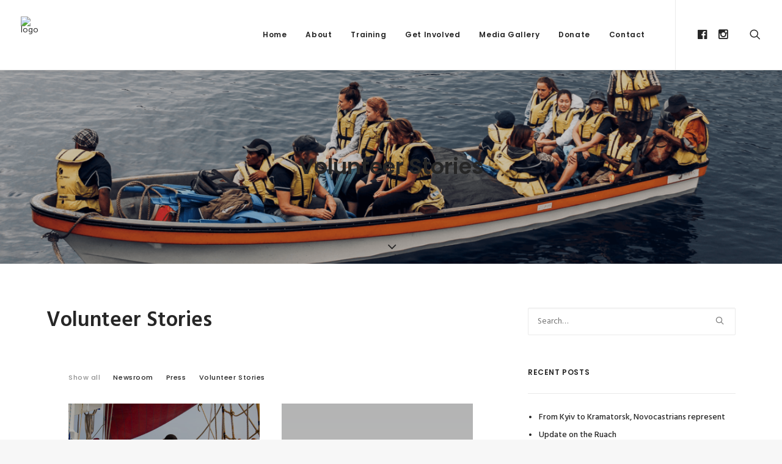

--- FILE ---
content_type: text/html; charset=UTF-8
request_url: https://www.ywamshipsnewcastle.org.au/category/volunteer-stories/
body_size: 13845
content:
<!DOCTYPE html>
<html class="no-touch" lang="en-AU"
	prefix="og: https://ogp.me/ns#"  xmlns="http://www.w3.org/1999/xhtml">
<head>
<meta http-equiv="Content-Type" content="text/html; charset=UTF-8">
<meta name="viewport" content="width=device-width, initial-scale=1">
<link rel="profile" href="https://gmpg.org/xfn/11">
<link rel="pingback" href="https://www.ywamshipsnewcastle.org.au/xmlrpc.php">
<title>Volunteer Stories | YWAM Anchor of Hope</title>

		<!-- All in One SEO 4.0.18 -->
		<meta name="robots" content="noindex, max-snippet:-1, max-image-preview:large, max-video-preview:-1"/>
		<meta name="google-site-verification" content="y5sAd2XxnWJ8vqDWkIYZr5ivdNqtkPAv33yNcziVySI" />
		<link rel="canonical" href="https://www.ywamshipsnewcastle.org.au/category/volunteer-stories/" />
		<script type="application/ld+json" class="aioseo-schema">
			{"@context":"https:\/\/schema.org","@graph":[{"@type":"WebSite","@id":"https:\/\/www.ywamshipsnewcastle.org.au\/#website","url":"https:\/\/www.ywamshipsnewcastle.org.au\/","name":"YWAM Anchor of Hope","publisher":{"@id":"https:\/\/www.ywamshipsnewcastle.org.au\/#organization"}},{"@type":"Organization","@id":"https:\/\/www.ywamshipsnewcastle.org.au\/#organization","name":"YWAM Anchor of Hope","url":"https:\/\/www.ywamshipsnewcastle.org.au\/","sameAs":["https:\/\/www.facebook.com\/ywamshipsnewcastle\/","https:\/\/www.instagram.com\/ywamshipsnewcastle\/"]},{"@type":"BreadcrumbList","@id":"https:\/\/www.ywamshipsnewcastle.org.au\/category\/volunteer-stories\/#breadcrumblist","itemListElement":[{"@type":"ListItem","@id":"https:\/\/www.ywamshipsnewcastle.org.au\/#listItem","position":"1","item":{"@id":"https:\/\/www.ywamshipsnewcastle.org.au\/#item","name":"Home","url":"https:\/\/www.ywamshipsnewcastle.org.au\/"},"nextItem":"https:\/\/www.ywamshipsnewcastle.org.au\/category\/volunteer-stories\/#listItem"},{"@type":"ListItem","@id":"https:\/\/www.ywamshipsnewcastle.org.au\/category\/volunteer-stories\/#listItem","position":"2","item":{"@id":"https:\/\/www.ywamshipsnewcastle.org.au\/category\/volunteer-stories\/#item","name":"Volunteer Stories","url":"https:\/\/www.ywamshipsnewcastle.org.au\/category\/volunteer-stories\/"},"previousItem":"https:\/\/www.ywamshipsnewcastle.org.au\/#listItem"}]},{"@type":"CollectionPage","@id":"https:\/\/www.ywamshipsnewcastle.org.au\/category\/volunteer-stories\/#collectionpage","url":"https:\/\/www.ywamshipsnewcastle.org.au\/category\/volunteer-stories\/","name":"Volunteer Stories | YWAM Anchor of Hope","inLanguage":"en-AU","isPartOf":{"@id":"https:\/\/www.ywamshipsnewcastle.org.au\/#website"},"breadcrumb":{"@id":"https:\/\/www.ywamshipsnewcastle.org.au\/category\/volunteer-stories\/#breadcrumblist"}}]}
		</script>
		<!-- All in One SEO -->

<script type="text/javascript">function rgmkInitGoogleMaps(){window.rgmkGoogleMapsCallback=true;try{jQuery(document).trigger("rgmkGoogleMapsLoad")}catch(err){}}</script><link rel='dns-prefetch' href='//js.hs-scripts.com' />
<link rel='dns-prefetch' href='//fonts.googleapis.com' />
<link rel="alternate" type="application/rss+xml" title="YWAM Anchor of Hope &raquo; Feed" href="https://www.ywamshipsnewcastle.org.au/feed/" />
<link rel="alternate" type="application/rss+xml" title="YWAM Anchor of Hope &raquo; Comments Feed" href="https://www.ywamshipsnewcastle.org.au/comments/feed/" />
<link rel="alternate" type="application/rss+xml" title="YWAM Anchor of Hope &raquo; Volunteer Stories Category Feed" href="https://www.ywamshipsnewcastle.org.au/category/volunteer-stories/feed/" />
<script type="text/javascript">
window._wpemojiSettings = {"baseUrl":"https:\/\/s.w.org\/images\/core\/emoji\/14.0.0\/72x72\/","ext":".png","svgUrl":"https:\/\/s.w.org\/images\/core\/emoji\/14.0.0\/svg\/","svgExt":".svg","source":{"concatemoji":"https:\/\/www.ywamshipsnewcastle.org.au\/wp-includes\/js\/wp-emoji-release.min.js?ver=6.2.8"}};
/*! This file is auto-generated */
!function(e,a,t){var n,r,o,i=a.createElement("canvas"),p=i.getContext&&i.getContext("2d");function s(e,t){p.clearRect(0,0,i.width,i.height),p.fillText(e,0,0);e=i.toDataURL();return p.clearRect(0,0,i.width,i.height),p.fillText(t,0,0),e===i.toDataURL()}function c(e){var t=a.createElement("script");t.src=e,t.defer=t.type="text/javascript",a.getElementsByTagName("head")[0].appendChild(t)}for(o=Array("flag","emoji"),t.supports={everything:!0,everythingExceptFlag:!0},r=0;r<o.length;r++)t.supports[o[r]]=function(e){if(p&&p.fillText)switch(p.textBaseline="top",p.font="600 32px Arial",e){case"flag":return s("\ud83c\udff3\ufe0f\u200d\u26a7\ufe0f","\ud83c\udff3\ufe0f\u200b\u26a7\ufe0f")?!1:!s("\ud83c\uddfa\ud83c\uddf3","\ud83c\uddfa\u200b\ud83c\uddf3")&&!s("\ud83c\udff4\udb40\udc67\udb40\udc62\udb40\udc65\udb40\udc6e\udb40\udc67\udb40\udc7f","\ud83c\udff4\u200b\udb40\udc67\u200b\udb40\udc62\u200b\udb40\udc65\u200b\udb40\udc6e\u200b\udb40\udc67\u200b\udb40\udc7f");case"emoji":return!s("\ud83e\udef1\ud83c\udffb\u200d\ud83e\udef2\ud83c\udfff","\ud83e\udef1\ud83c\udffb\u200b\ud83e\udef2\ud83c\udfff")}return!1}(o[r]),t.supports.everything=t.supports.everything&&t.supports[o[r]],"flag"!==o[r]&&(t.supports.everythingExceptFlag=t.supports.everythingExceptFlag&&t.supports[o[r]]);t.supports.everythingExceptFlag=t.supports.everythingExceptFlag&&!t.supports.flag,t.DOMReady=!1,t.readyCallback=function(){t.DOMReady=!0},t.supports.everything||(n=function(){t.readyCallback()},a.addEventListener?(a.addEventListener("DOMContentLoaded",n,!1),e.addEventListener("load",n,!1)):(e.attachEvent("onload",n),a.attachEvent("onreadystatechange",function(){"complete"===a.readyState&&t.readyCallback()})),(e=t.source||{}).concatemoji?c(e.concatemoji):e.wpemoji&&e.twemoji&&(c(e.twemoji),c(e.wpemoji)))}(window,document,window._wpemojiSettings);
</script>
<style type="text/css">
img.wp-smiley,
img.emoji {
	display: inline !important;
	border: none !important;
	box-shadow: none !important;
	height: 1em !important;
	width: 1em !important;
	margin: 0 0.07em !important;
	vertical-align: -0.1em !important;
	background: none !important;
	padding: 0 !important;
}
</style>
	<link rel='stylesheet' id='wp-block-library-css' href='https://www.ywamshipsnewcastle.org.au/wp-includes/css/dist/block-library/style.min.css?ver=6.2.8' type='text/css' media='all' />
<link rel='stylesheet' id='classic-theme-styles-css' href='https://www.ywamshipsnewcastle.org.au/wp-includes/css/classic-themes.min.css?ver=6.2.8' type='text/css' media='all' />
<style id='global-styles-inline-css' type='text/css'>
body{--wp--preset--color--black: #000000;--wp--preset--color--cyan-bluish-gray: #abb8c3;--wp--preset--color--white: #ffffff;--wp--preset--color--pale-pink: #f78da7;--wp--preset--color--vivid-red: #cf2e2e;--wp--preset--color--luminous-vivid-orange: #ff6900;--wp--preset--color--luminous-vivid-amber: #fcb900;--wp--preset--color--light-green-cyan: #7bdcb5;--wp--preset--color--vivid-green-cyan: #00d084;--wp--preset--color--pale-cyan-blue: #8ed1fc;--wp--preset--color--vivid-cyan-blue: #0693e3;--wp--preset--color--vivid-purple: #9b51e0;--wp--preset--gradient--vivid-cyan-blue-to-vivid-purple: linear-gradient(135deg,rgba(6,147,227,1) 0%,rgb(155,81,224) 100%);--wp--preset--gradient--light-green-cyan-to-vivid-green-cyan: linear-gradient(135deg,rgb(122,220,180) 0%,rgb(0,208,130) 100%);--wp--preset--gradient--luminous-vivid-amber-to-luminous-vivid-orange: linear-gradient(135deg,rgba(252,185,0,1) 0%,rgba(255,105,0,1) 100%);--wp--preset--gradient--luminous-vivid-orange-to-vivid-red: linear-gradient(135deg,rgba(255,105,0,1) 0%,rgb(207,46,46) 100%);--wp--preset--gradient--very-light-gray-to-cyan-bluish-gray: linear-gradient(135deg,rgb(238,238,238) 0%,rgb(169,184,195) 100%);--wp--preset--gradient--cool-to-warm-spectrum: linear-gradient(135deg,rgb(74,234,220) 0%,rgb(151,120,209) 20%,rgb(207,42,186) 40%,rgb(238,44,130) 60%,rgb(251,105,98) 80%,rgb(254,248,76) 100%);--wp--preset--gradient--blush-light-purple: linear-gradient(135deg,rgb(255,206,236) 0%,rgb(152,150,240) 100%);--wp--preset--gradient--blush-bordeaux: linear-gradient(135deg,rgb(254,205,165) 0%,rgb(254,45,45) 50%,rgb(107,0,62) 100%);--wp--preset--gradient--luminous-dusk: linear-gradient(135deg,rgb(255,203,112) 0%,rgb(199,81,192) 50%,rgb(65,88,208) 100%);--wp--preset--gradient--pale-ocean: linear-gradient(135deg,rgb(255,245,203) 0%,rgb(182,227,212) 50%,rgb(51,167,181) 100%);--wp--preset--gradient--electric-grass: linear-gradient(135deg,rgb(202,248,128) 0%,rgb(113,206,126) 100%);--wp--preset--gradient--midnight: linear-gradient(135deg,rgb(2,3,129) 0%,rgb(40,116,252) 100%);--wp--preset--duotone--dark-grayscale: url('#wp-duotone-dark-grayscale');--wp--preset--duotone--grayscale: url('#wp-duotone-grayscale');--wp--preset--duotone--purple-yellow: url('#wp-duotone-purple-yellow');--wp--preset--duotone--blue-red: url('#wp-duotone-blue-red');--wp--preset--duotone--midnight: url('#wp-duotone-midnight');--wp--preset--duotone--magenta-yellow: url('#wp-duotone-magenta-yellow');--wp--preset--duotone--purple-green: url('#wp-duotone-purple-green');--wp--preset--duotone--blue-orange: url('#wp-duotone-blue-orange');--wp--preset--font-size--small: 13px;--wp--preset--font-size--medium: 20px;--wp--preset--font-size--large: 36px;--wp--preset--font-size--x-large: 42px;--wp--preset--spacing--20: 0.44rem;--wp--preset--spacing--30: 0.67rem;--wp--preset--spacing--40: 1rem;--wp--preset--spacing--50: 1.5rem;--wp--preset--spacing--60: 2.25rem;--wp--preset--spacing--70: 3.38rem;--wp--preset--spacing--80: 5.06rem;--wp--preset--shadow--natural: 6px 6px 9px rgba(0, 0, 0, 0.2);--wp--preset--shadow--deep: 12px 12px 50px rgba(0, 0, 0, 0.4);--wp--preset--shadow--sharp: 6px 6px 0px rgba(0, 0, 0, 0.2);--wp--preset--shadow--outlined: 6px 6px 0px -3px rgba(255, 255, 255, 1), 6px 6px rgba(0, 0, 0, 1);--wp--preset--shadow--crisp: 6px 6px 0px rgba(0, 0, 0, 1);}:where(.is-layout-flex){gap: 0.5em;}body .is-layout-flow > .alignleft{float: left;margin-inline-start: 0;margin-inline-end: 2em;}body .is-layout-flow > .alignright{float: right;margin-inline-start: 2em;margin-inline-end: 0;}body .is-layout-flow > .aligncenter{margin-left: auto !important;margin-right: auto !important;}body .is-layout-constrained > .alignleft{float: left;margin-inline-start: 0;margin-inline-end: 2em;}body .is-layout-constrained > .alignright{float: right;margin-inline-start: 2em;margin-inline-end: 0;}body .is-layout-constrained > .aligncenter{margin-left: auto !important;margin-right: auto !important;}body .is-layout-constrained > :where(:not(.alignleft):not(.alignright):not(.alignfull)){max-width: var(--wp--style--global--content-size);margin-left: auto !important;margin-right: auto !important;}body .is-layout-constrained > .alignwide{max-width: var(--wp--style--global--wide-size);}body .is-layout-flex{display: flex;}body .is-layout-flex{flex-wrap: wrap;align-items: center;}body .is-layout-flex > *{margin: 0;}:where(.wp-block-columns.is-layout-flex){gap: 2em;}.has-black-color{color: var(--wp--preset--color--black) !important;}.has-cyan-bluish-gray-color{color: var(--wp--preset--color--cyan-bluish-gray) !important;}.has-white-color{color: var(--wp--preset--color--white) !important;}.has-pale-pink-color{color: var(--wp--preset--color--pale-pink) !important;}.has-vivid-red-color{color: var(--wp--preset--color--vivid-red) !important;}.has-luminous-vivid-orange-color{color: var(--wp--preset--color--luminous-vivid-orange) !important;}.has-luminous-vivid-amber-color{color: var(--wp--preset--color--luminous-vivid-amber) !important;}.has-light-green-cyan-color{color: var(--wp--preset--color--light-green-cyan) !important;}.has-vivid-green-cyan-color{color: var(--wp--preset--color--vivid-green-cyan) !important;}.has-pale-cyan-blue-color{color: var(--wp--preset--color--pale-cyan-blue) !important;}.has-vivid-cyan-blue-color{color: var(--wp--preset--color--vivid-cyan-blue) !important;}.has-vivid-purple-color{color: var(--wp--preset--color--vivid-purple) !important;}.has-black-background-color{background-color: var(--wp--preset--color--black) !important;}.has-cyan-bluish-gray-background-color{background-color: var(--wp--preset--color--cyan-bluish-gray) !important;}.has-white-background-color{background-color: var(--wp--preset--color--white) !important;}.has-pale-pink-background-color{background-color: var(--wp--preset--color--pale-pink) !important;}.has-vivid-red-background-color{background-color: var(--wp--preset--color--vivid-red) !important;}.has-luminous-vivid-orange-background-color{background-color: var(--wp--preset--color--luminous-vivid-orange) !important;}.has-luminous-vivid-amber-background-color{background-color: var(--wp--preset--color--luminous-vivid-amber) !important;}.has-light-green-cyan-background-color{background-color: var(--wp--preset--color--light-green-cyan) !important;}.has-vivid-green-cyan-background-color{background-color: var(--wp--preset--color--vivid-green-cyan) !important;}.has-pale-cyan-blue-background-color{background-color: var(--wp--preset--color--pale-cyan-blue) !important;}.has-vivid-cyan-blue-background-color{background-color: var(--wp--preset--color--vivid-cyan-blue) !important;}.has-vivid-purple-background-color{background-color: var(--wp--preset--color--vivid-purple) !important;}.has-black-border-color{border-color: var(--wp--preset--color--black) !important;}.has-cyan-bluish-gray-border-color{border-color: var(--wp--preset--color--cyan-bluish-gray) !important;}.has-white-border-color{border-color: var(--wp--preset--color--white) !important;}.has-pale-pink-border-color{border-color: var(--wp--preset--color--pale-pink) !important;}.has-vivid-red-border-color{border-color: var(--wp--preset--color--vivid-red) !important;}.has-luminous-vivid-orange-border-color{border-color: var(--wp--preset--color--luminous-vivid-orange) !important;}.has-luminous-vivid-amber-border-color{border-color: var(--wp--preset--color--luminous-vivid-amber) !important;}.has-light-green-cyan-border-color{border-color: var(--wp--preset--color--light-green-cyan) !important;}.has-vivid-green-cyan-border-color{border-color: var(--wp--preset--color--vivid-green-cyan) !important;}.has-pale-cyan-blue-border-color{border-color: var(--wp--preset--color--pale-cyan-blue) !important;}.has-vivid-cyan-blue-border-color{border-color: var(--wp--preset--color--vivid-cyan-blue) !important;}.has-vivid-purple-border-color{border-color: var(--wp--preset--color--vivid-purple) !important;}.has-vivid-cyan-blue-to-vivid-purple-gradient-background{background: var(--wp--preset--gradient--vivid-cyan-blue-to-vivid-purple) !important;}.has-light-green-cyan-to-vivid-green-cyan-gradient-background{background: var(--wp--preset--gradient--light-green-cyan-to-vivid-green-cyan) !important;}.has-luminous-vivid-amber-to-luminous-vivid-orange-gradient-background{background: var(--wp--preset--gradient--luminous-vivid-amber-to-luminous-vivid-orange) !important;}.has-luminous-vivid-orange-to-vivid-red-gradient-background{background: var(--wp--preset--gradient--luminous-vivid-orange-to-vivid-red) !important;}.has-very-light-gray-to-cyan-bluish-gray-gradient-background{background: var(--wp--preset--gradient--very-light-gray-to-cyan-bluish-gray) !important;}.has-cool-to-warm-spectrum-gradient-background{background: var(--wp--preset--gradient--cool-to-warm-spectrum) !important;}.has-blush-light-purple-gradient-background{background: var(--wp--preset--gradient--blush-light-purple) !important;}.has-blush-bordeaux-gradient-background{background: var(--wp--preset--gradient--blush-bordeaux) !important;}.has-luminous-dusk-gradient-background{background: var(--wp--preset--gradient--luminous-dusk) !important;}.has-pale-ocean-gradient-background{background: var(--wp--preset--gradient--pale-ocean) !important;}.has-electric-grass-gradient-background{background: var(--wp--preset--gradient--electric-grass) !important;}.has-midnight-gradient-background{background: var(--wp--preset--gradient--midnight) !important;}.has-small-font-size{font-size: var(--wp--preset--font-size--small) !important;}.has-medium-font-size{font-size: var(--wp--preset--font-size--medium) !important;}.has-large-font-size{font-size: var(--wp--preset--font-size--large) !important;}.has-x-large-font-size{font-size: var(--wp--preset--font-size--x-large) !important;}
.wp-block-navigation a:where(:not(.wp-element-button)){color: inherit;}
:where(.wp-block-columns.is-layout-flex){gap: 2em;}
.wp-block-pullquote{font-size: 1.5em;line-height: 1.6;}
</style>
<link rel='stylesheet' id='rs-plugin-settings-css' href='https://www.ywamshipsnewcastle.org.au/wp-content/plugins/revslider/public/assets/css/settings.css?ver=5.2.5' type='text/css' media='all' />
<style id='rs-plugin-settings-inline-css' type='text/css'>
#rs-demo-id {}
</style>
<link rel='stylesheet' id='give-styles-css' href='https://www.ywamshipsnewcastle.org.au/wp-content/plugins/give/assets/dist/css/give.css?ver=2.10.2' type='text/css' media='all' />
<link rel='stylesheet' id='uncode-style-css' href='https://www.ywamshipsnewcastle.org.au/wp-content/themes/uncode/library/css/style.css?ver=1824954413' type='text/css' media='all' />
<style id='uncode-style-inline-css' type='text/css'>

@media (min-width: 960px) { .limit-width { max-width: 1200px; margin: auto;}}
</style>
<link rel='stylesheet' id='uncode-icons-css' href='https://www.ywamshipsnewcastle.org.au/wp-content/themes/uncode/library/css/uncode-icons.css?ver=1824954413' type='text/css' media='all' />
<link rel='stylesheet' id='uncode-custom-style-css' href='https://www.ywamshipsnewcastle.org.au/wp-content/themes/uncode/library/css/style-custom.css?ver=1824954413' type='text/css' media='all' />
<style id='uncode-custom-style-inline-css' type='text/css'>
.btn_red {background-color:#ef4818 !important;color:#fff !important;}button[type="submit"].btn_red:hover {background-color:#d0451d !important;color:#fff !important;}.fsRowBody input[type=checkbox]:before, .fsRowBody input[type=checkbox]:checked:before, .fsRowBody input[type=radio]:before, .fsRowBody input[type=radio]:checked:before{margin-right:0 !important;}.header-main-container .post-info, .header-main-container .post-info .date-info, .header-main-container .post-info .category-info, .header-main-container .post-info .category-info a, .header-main-container .post-info .author-info, .header-main-container .post-info .author-info a, .header-main-container .post-info a {color:white; }iframe {border:none;}.uncell.col-lg-6.pos-middle.text-right {width:100px;}.post-content iframe.no_full_frame {width:auto;}input#fsSubmitButton2350833:hover {background:#ed3500 !important;}
</style>
<link rel='stylesheet' id='uncodefont-google-css' href='//fonts.googleapis.com/css?family=Poppins%3A300%2Cregular%2C500%2C600%2C700%7CHind%3A300%2Cregular%2C500%2C600%2C700&#038;subset=devanagari%2Clatin-ext%2Clatin&#038;ver=1.3.2' type='text/css' media='all' />
<script type='text/javascript' src='https://www.ywamshipsnewcastle.org.au/wp-includes/js/jquery/jquery.min.js?ver=3.6.4' id='jquery-core-js'></script>
<script type='text/javascript' src='https://www.ywamshipsnewcastle.org.au/wp-includes/js/jquery/jquery-migrate.min.js?ver=3.4.0' id='jquery-migrate-js'></script>
<script type='text/javascript' src='https://www.ywamshipsnewcastle.org.au/wp-content/plugins/revslider/public/assets/js/jquery.themepunch.tools.min.js?ver=5.2.5' id='tp-tools-js'></script>
<script type='text/javascript' src='https://www.ywamshipsnewcastle.org.au/wp-content/plugins/revslider/public/assets/js/jquery.themepunch.revolution.min.js?ver=5.2.5' id='revmin-js'></script>
<script type='text/javascript' src='https://www.ywamshipsnewcastle.org.au/wp-content/plugins/give/assets/dist/js/babel-polyfill.js?ver=2.10.2' id='babel-polyfill-js'></script>
<script type='text/javascript' id='give-js-extra'>
/* <![CDATA[ */
var give_global_vars = {"ajaxurl":"https:\/\/www.ywamshipsnewcastle.org.au\/wp-admin\/admin-ajax.php","checkout_nonce":"dc319dbcf5","currency":"AUD","currency_sign":"$","currency_pos":"before","thousands_separator":",","decimal_separator":".","no_gateway":"Please select a payment method.","bad_minimum":"The minimum custom donation amount for this form is","bad_maximum":"The maximum custom donation amount for this form is","general_loading":"Loading\u2026","purchase_loading":"Please Wait\u2026","textForOverlayScreen":"<h3>Processing\u2026<\/h3><p>This will only take a second!<\/p>","number_decimals":"2","is_test_mode":"1","give_version":"2.10.2","magnific_options":{"main_class":"give-modal","close_on_bg_click":false},"form_translation":{"payment-mode":"Please select payment mode.","give_first":"Please enter your first name.","give_email":"Please enter a valid email address.","give_user_login":"Invalid email address or username.","give_user_pass":"Enter a password.","give_user_pass_confirm":"Enter the password confirmation.","give_agree_to_terms":"You must agree to the terms and conditions."},"confirm_email_sent_message":"Please check your email and click on the link to access your complete donation history.","ajax_vars":{"ajaxurl":"https:\/\/www.ywamshipsnewcastle.org.au\/wp-admin\/admin-ajax.php","ajaxNonce":"8a037b3382","loading":"Loading","select_option":"Please select an option","default_gateway":"manual","permalinks":"1","number_decimals":2},"cookie_hash":"a4d9e03b003b6315b59dba8fbf169389","session_nonce_cookie_name":"wp-give_session_reset_nonce_a4d9e03b003b6315b59dba8fbf169389","session_cookie_name":"wp-give_session_a4d9e03b003b6315b59dba8fbf169389","delete_session_nonce_cookie":"0"};
var giveApiSettings = {"root":"https:\/\/www.ywamshipsnewcastle.org.au\/wp-json\/give-api\/v2\/","rest_base":"give-api\/v2"};
/* ]]> */
</script>
<script type='text/javascript' src='https://www.ywamshipsnewcastle.org.au/wp-content/plugins/give/assets/dist/js/give.js?ver=2.10.2' id='give-js'></script>
<script type='text/javascript' id='ai-uncode-js-extra'>
/* <![CDATA[ */
var SiteParameters = {"site_url":"https:\/\/www.ywamshipsnewcastle.org.au","theme_directory":"https:\/\/www.ywamshipsnewcastle.org.au\/wp-content\/themes\/uncode","admin_ajax":"https:\/\/www.ywamshipsnewcastle.org.au\/wp-admin\/admin-ajax.php","uncode_ajax":"https:\/\/www.ywamshipsnewcastle.org.au\/wp-content\/themes\/uncode\/core\/inc\/uncode-ajax.php","days":"days","hours":"hours","minutes":"minutes","seconds":"seconds"};
/* ]]> */
</script>
<script type='text/javascript' src='/wp-content/themes/uncode/library/js/min/ai-uncode.min.js' id='uncodeAI' data-path='/' data-breakpoints-images='516,720,1032,1440,2064,2880' id='ai-uncode-js'></script>
<script type='text/javascript' src='https://www.ywamshipsnewcastle.org.au/wp-content/themes/uncode/library/js/init.js?ver=1824954413' id='uncode-init-js'></script>
<link rel="https://api.w.org/" href="https://www.ywamshipsnewcastle.org.au/wp-json/" /><link rel="alternate" type="application/json" href="https://www.ywamshipsnewcastle.org.au/wp-json/wp/v2/categories/13" /><link rel="EditURI" type="application/rsd+xml" title="RSD" href="https://www.ywamshipsnewcastle.org.au/xmlrpc.php?rsd" />
<link rel="wlwmanifest" type="application/wlwmanifest+xml" href="https://www.ywamshipsnewcastle.org.au/wp-includes/wlwmanifest.xml" />
<meta name="generator" content="WordPress 6.2.8" />
			<!-- DO NOT COPY THIS SNIPPET! Start of Page Analytics Tracking for HubSpot WordPress plugin v7.52.0-->
			<script type="text/javascript">
				var _hsq = _hsq || [];
				_hsq.push(["setContentType", "listing-page"]);
			</script>
			<!-- DO NOT COPY THIS SNIPPET! End of Page Analytics Tracking for HubSpot WordPress plugin -->
						<script>
				(function() {
					var hbspt = window.hbspt = window.hbspt || {};
					hbspt.forms = hbspt.forms || {};
					hbspt._wpFormsQueue = [];
					hbspt.enqueueForm = function(formDef) {
						if (hbspt.forms && hbspt.forms.create) {
							hbspt.forms.create(formDef);
						} else {
							hbspt._wpFormsQueue.push(formDef);
						}
					}
					if (!window.hbspt.forms.create) {
						Object.defineProperty(window.hbspt.forms, 'create', {
							configurable: true,
							get: function() {
								return hbspt._wpCreateForm;
							},
							set: function(value) {
								hbspt._wpCreateForm = value;
								while (hbspt._wpFormsQueue.length) {
									var formDef = hbspt._wpFormsQueue.shift();
									if (!document.currentScript) {
										var formScriptId = 'leadin-forms-v2-js';
										hubspot.utils.currentScript = document.getElementById(formScriptId);
									}
									hbspt._wpCreateForm.call(hbspt.forms, formDef);
								}
							},
						});
					}
				})();
			</script>
		<meta name="generator" content="Give v2.10.2" />
<!--[if lte IE 9]><link rel="stylesheet" type="text/css" href="https://www.ywamshipsnewcastle.org.au/wp-content/plugins/uncode-js_composer/assets/css/vc_lte_ie9.min.css" media="screen"><![endif]--><!--[if IE  8]><link rel="stylesheet" type="text/css" href="https://www.ywamshipsnewcastle.org.au/wp-content/plugins/uncode-js_composer/assets/css/vc-ie8.min.css" media="screen"><![endif]--><meta name="generator" content="Powered by Slider Revolution 5.2.5 - responsive, Mobile-Friendly Slider Plugin for WordPress with comfortable drag and drop interface." />
<link rel="icon" href="https://www.ywamshipsnewcastle.org.au/wp-content/uploads/2016/06/cropped-Untitled-design-1-32x32.png" sizes="32x32" />
<link rel="icon" href="https://www.ywamshipsnewcastle.org.au/wp-content/uploads/2016/06/cropped-Untitled-design-1-192x192.png" sizes="192x192" />
<link rel="apple-touch-icon" href="https://www.ywamshipsnewcastle.org.au/wp-content/uploads/2016/06/cropped-Untitled-design-1-180x180.png" />
<meta name="msapplication-TileImage" content="https://www.ywamshipsnewcastle.org.au/wp-content/uploads/2016/06/cropped-Untitled-design-1-270x270.png" />
<noscript><style type="text/css"> .wpb_animate_when_almost_visible { opacity: 1; }</style></noscript></head>
<body class="archive category category-volunteer-stories category-13  style-color-lxmt-bg give-test-mode give-page group-blog smooth-scroller hmenu hmenu-position-right header-full-width main-center-align wpb-js-composer js-comp-ver-4.11.2.1 vc_responsive">
		
	<div class="box-wrapper">
		<div class="box-container">
		<script type="text/javascript">UNCODE.initBox();</script>
		<div class="menu-wrapper menu-sticky">
													
													<header id="masthead" class="navbar menu-primary menu-light submenu-light style-light-original menu-with-logo">
														<div class="menu-container menu-hide style-color-xsdn-bg menu-borders menu-shadows">
															<div class="row-menu">
																<div class="row-menu-inner">
																	<div class="col-lg-0 logo-container megamenu-diff middle">
																		<div id="main-logo" class="navbar-header style-light">
																			<a href="https://www.ywamshipsnewcastle.org.au/" class="navbar-brand" data-minheight="20"><div class="logo-image logo-skinnable" data-maxheight="60" style="height: 60px;"><img src="" alt="logo" width="0" height="0" class="img-responsive" /></div></a>
																		</div>
																		<div class="mmb-container"><div class="mobile-menu-button mobile-menu-button-light lines-button x2"><span class="lines"></span></div></div>
																	</div>
																	<div class="col-lg-12 main-menu-container middle">
																		<div class="menu-horizontal">
																			<div class="menu-horizontal-inner">
																				<div class="nav navbar-nav navbar-main navbar-nav-first"><ul id="menu-main-menu" class="menu-primary-inner menu-smart sm"><li id="menu-item-23" class="menu-item menu-item-type-post_type menu-item-object-page menu-item-home menu-item-23 menu-item-link"><a title="Home" href="https://www.ywamshipsnewcastle.org.au/">Home<i class="fa fa-angle-right fa-dropdown"></i></a></li>
<li id="menu-item-70" class="menu-item menu-item-type-post_type menu-item-object-page menu-item-70 menu-item-link"><a title="About" href="https://www.ywamshipsnewcastle.org.au/about/">About<i class="fa fa-angle-right fa-dropdown"></i></a></li>
<li id="menu-item-1577" class="menu-item menu-item-type-custom menu-item-object-custom menu-item-1577 menu-item-link"><a title="Training" href="https://ywamnewcastle.com/courses/school-navigation-seamanship/">Training<i class="fa fa-angle-right fa-dropdown"></i></a></li>
<li id="menu-item-280" class="menu-item menu-item-type-post_type menu-item-object-page menu-item-280 menu-item-link"><a title="Get Involved" href="https://www.ywamshipsnewcastle.org.au/get-involved/">Get Involved<i class="fa fa-angle-right fa-dropdown"></i></a></li>
<li id="menu-item-115" class="menu-item menu-item-type-post_type menu-item-object-page menu-item-115 menu-item-link"><a title="Media Gallery" href="https://www.ywamshipsnewcastle.org.au/media-gallery/">Media Gallery<i class="fa fa-angle-right fa-dropdown"></i></a></li>
<li id="menu-item-356" class="menu-item menu-item-type-post_type menu-item-object-page menu-item-356 menu-item-link"><a title="Donate" href="https://www.ywamshipsnewcastle.org.au/donate/">Donate<i class="fa fa-angle-right fa-dropdown"></i></a></li>
<li id="menu-item-22" class="menu-item menu-item-type-post_type menu-item-object-page menu-item-22 menu-item-link"><a title="Contact" href="https://www.ywamshipsnewcastle.org.au/contact-us/">Contact<i class="fa fa-angle-right fa-dropdown"></i></a></li>
</ul></div><div class="nav navbar-nav navbar-nav-last"><ul class="menu-smart sm menu-icons"><li class="menu-item-link social-icon tablet-hidden mobile-hidden social-282872"><a href="https://www.facebook.com/ywamshipsnewcastle/" target="_blank"><i class="fa fa-facebook-official"></i></a></li><li class="menu-item-link social-icon tablet-hidden mobile-hidden social-511629"><a href="https://www.instagram.com/ywamshipsnewcastle/" target="_blank"><i class="fa fa-instagram"></i></a></li><li class="menu-item-link search-icon style-light dropdown"><a href="#" class="trigger-overlay search-icon" data-area="search" data-container="box-container">
												<i class="fa fa-search3"></i><span class="desktop-hidden"><span>Search</span></span><i class="fa fa-angle-down fa-dropdown desktop-hidden"></i>
												</a>
												<ul role="menu" class="drop-menu desktop-hidden">
													<li>
														<form class="search" method="get" action="https://www.ywamshipsnewcastle.org.au">
															<input type="search" class="search-field no-livesearch" placeholder="Search…" value="" name="s" title="Search for:" />
														</form>
													</li>
												</ul></li></ul></div><div class="desktop-hidden">
														 							</div></div>
																		</div>
																	</div>
																</div>
															</div>
														</div>
													</header>
												</div>			<script type="text/javascript">UNCODE.fixMenuHeight();</script>
			<div class="main-wrapper">
				<div class="main-container">
					<div class="page-wrapper">
						<div class="sections-container"><div id="page-header"><div class="header-basic style-light">
													<div class="background-element header-wrapper style-color-lxmt-bg header-only-text" data-height="60" style="min-height: 300px;">
													<div class="header-bg-wrapper">
											<div class="header-bg adaptive-async" style="background-image: url(https://www.ywamshipsnewcastle.org.au/wp-content/uploads/2016/06/volunteers-uai-516x172.png);" data-uniqueid="434-103569" data-guid="https://www.ywamshipsnewcastle.org.au/wp-content/uploads/2016/06/volunteers.png" data-path="2016/06/volunteers.png" data-width="1500" data-height="500" data-singlew="12" data-singleh="null" data-crop=""></div>
											
										</div><div class="header-main-container limit-width">
												<div class="header-content header-center header-middle header-align-center">
													<div class="header-content-inner" >
														<h1 class="header-title font-762333 h1"><span>Volunteer Stories</span></h1>
													</div>
												</div>
											</div><div class="header-scrolldown style-light"><i class="fa fa-angle-down"></i></div></div>
									</div></div><script type="text/javascript">UNCODE.initHeader();</script><div class="page-body style-light-bg">
          <div class="post-wrapper">
          	<div class="post-body"><div class="row-container">
        							<div class="row row-parent col-std-gutter double-top-padding no-bottom-padding limit-width">
												<div class="row-inner">
													<div class="col-lg-8">
											<div class="post-content style-light double-bottom-padding"><div class="post-title-wrapper"><h1 class="post-title">Volunteer Stories</h1></div><div data-parent="true" class="row-container boomapps_vcrow"><div class="row limit-width row-parent"><div class="row-inner"><div class="pos-top pos-center align_left column_parent col-lg-12 boomapps_vccolumn single-internal-gutter"><div class="uncol style-light"  ><div class="uncoltable"><div class="uncell  boomapps_vccolumn no-block-padding"><div class="uncont"><div id="index-860450" class="isotope-system isotope-general-light">
                  <div class="isotope-filters menu-container single-gutter">
              <div class="menu-horizontal limit-width menu-light text-left">
                  <ul class="menu-smart">
                                            <li class="filter-show-all">
                          <span>
                                                <a href="#" data-filter="*" class="active">
                                                Show all</a>
                          </span>
                      </li>
                                                              <li class="filter-cat-3"><span><a href="#" data-filter="grid-cat-3" class="">Newsroom</a></span></li>
                                                                                    <li class="filter-cat-24"><span><a href="#" data-filter="grid-cat-24" class="">Press</a></span></li>
                                                                                    <li class="filter-cat-13"><span><a href="#" data-filter="grid-cat-13" class="">Volunteer Stories</a></span></li>
                                                          </ul>
              </div>
          </div>
                          <div class="isotope-wrapper single-gutter">
      <div class="isotope-container isotope-layout style-masonry isotope-pagination" data-type="masonry" data-layout="masonry" data-lg="1000" data-md="600" data-sm="480">
        <div class="tmb tmb-iso-w3 tmb-iso-h4 tmb-light tmb-overlay-gradient-top tmb-text-showed tmb-overlay-text-anim tmb-overlay-showed tmb-overlay-anim tmb-overlay-middle tmb-overlay-text-left tmb-text-space-reduced tmb-image-anim  grid-cat-13 tmb-img-ratio tmb-media-first tmb-media-last tmb-content-overlay tmb-no-bg">
						<div class="t-inside" ><div class="t-entry-visual" tabindex="0"><div class="t-entry-visual-tc"><div class="t-entry-visual-cont"><div class="dummy" style="padding-top: 75%;"></div><a tabindex="-1" href="https://www.ywamshipsnewcastle.org.au/alotau-local-finds-job-after-ywam-ships-newcastle-marine-training/" class="pushed" target="_self"><div class="t-entry-visual-overlay"><div class="t-entry-visual-overlay-in style-dark-bg" style="opacity: 0.3;"></div></div>
										<div class="t-overlay-wrap">
											<div class="t-overlay-inner">
												<div class="t-overlay-content">
													<div class="t-overlay-text half-block-padding"><div class="t-entry"><h3 class="t-entry-title h4 font-weight-700">Alotau Local Finds Job After YWAM Ships Newcastle Marine Training</h3><p class="t-entry-meta"><span class="t-entry-category">Volunteer Stories</span><span class="t-entry-category"></span><span class="t-entry-category"></span><span class="t-entry-category"></span><span class="t-entry-category"></span><span class="t-entry-category"></span><span class="t-entry-category"></span><span class="t-entry-category"></span></p><p class="t-entry-meta"><span class="t-entry-date">31 October 2019</span></p></div></div></div></div></div><img class="adaptive-async" src="https://www.ywamshipsnewcastle.org.au/wp-content/uploads/2019/10/YWAM-Ships-Newcastle-crew-Saito-Benjamin-1-uai-516x387.jpg" width="516" height="387" alt="" data-uniqueid="1555-919027" data-guid="https://www.ywamshipsnewcastle.org.au/wp-content/uploads/2019/10/YWAM-Ships-Newcastle-crew-Saito-Benjamin-1.jpg" data-path="2019/10/YWAM-Ships-Newcastle-crew-Saito-Benjamin-1.jpg" data-width="5760" data-height="3840" data-singlew="3" data-singleh="2.25" data-crop="1" /></a></div>
								</div>
							</div></div>
					</div><div class="tmb tmb-iso-w3 tmb-iso-h4 tmb-light tmb-overlay-gradient-top tmb-text-showed tmb-overlay-text-anim tmb-overlay-showed tmb-overlay-anim tmb-overlay-middle tmb-overlay-text-left tmb-text-space-reduced tmb-image-anim  grid-cat-3 grid-cat-24 grid-cat-13 tmb-img-ratio tmb-media-first tmb-media-last tmb-content-overlay tmb-no-bg">
						<div class="t-inside" ><div class="t-entry-visual" tabindex="0"><div class="t-entry-visual-tc"><div class="t-entry-visual-cont"><div class="dummy" style="padding-top: 100%;"></div><a tabindex="-1" href="https://www.ywamshipsnewcastle.org.au/aurora-magazine-newcastles-ambassador-ship-builds-links-with-papua-new-guinea/" class="pushed" target="_self"><div class="t-entry-visual-overlay"><div class="t-entry-visual-overlay-in style-dark-bg" style="opacity: 0.3;"></div></div>
										<div class="t-overlay-wrap">
											<div class="t-overlay-inner">
												<div class="t-overlay-content">
													<div class="t-overlay-text half-block-padding"><div class="t-entry"><h3 class="t-entry-title h4 font-weight-700">Aurora Magazine: Newcastle’s ambassador ship builds links with Papua New Guinea</h3><p class="t-entry-meta"><span class="t-entry-category">Newsroom</span><span class="t-entry-category"><span class="cat-comma">,</span>Press</span><span class="t-entry-category"><span class="cat-comma">,</span>Volunteer Stories</span><span class="t-entry-category"></span><span class="t-entry-category"></span><span class="t-entry-category"></span><span class="t-entry-category"></span><span class="t-entry-category"></span><span class="t-entry-category"></span><span class="t-entry-category"></span><span class="t-entry-category"></span><span class="t-entry-category"></span><span class="t-entry-category"></span></p><p class="t-entry-meta"><span class="t-entry-date">23 September 2018</span></p></div></div></div></div></div><img src="https://placeholdit.imgix.net/~text?txtsize=33&amp;txt=media+not+available&amp;w=500&amp;h=500" width="500" height="500" alt="" /></a></div>
								</div>
							</div></div>
					</div><div class="tmb tmb-iso-w3 tmb-iso-h4 tmb-light tmb-overlay-gradient-top tmb-text-showed tmb-overlay-text-anim tmb-overlay-showed tmb-overlay-anim tmb-overlay-middle tmb-overlay-text-left tmb-text-space-reduced tmb-image-anim  grid-cat-3 grid-cat-13 tmb-img-ratio tmb-media-first tmb-media-last tmb-content-overlay tmb-no-bg">
						<div class="t-inside" ><div class="t-entry-visual" tabindex="0"><div class="t-entry-visual-tc"><div class="t-entry-visual-cont"><div class="dummy" style="padding-top: 75%;"></div><a tabindex="-1" href="https://www.ywamshipsnewcastle.org.au/ywam-ships-newcastle-completes-first-aid-training-in-png/" class="pushed" target="_self"><div class="t-entry-visual-overlay"><div class="t-entry-visual-overlay-in style-dark-bg" style="opacity: 0.3;"></div></div>
										<div class="t-overlay-wrap">
											<div class="t-overlay-inner">
												<div class="t-overlay-content">
													<div class="t-overlay-text half-block-padding"><div class="t-entry"><h3 class="t-entry-title h4 font-weight-700">YWAM Ships Newcastle Completes First Aid Training in PNG</h3><p class="t-entry-meta"><span class="t-entry-category">Newsroom</span><span class="t-entry-category"><span class="cat-comma">,</span>Volunteer Stories</span><span class="t-entry-category"></span><span class="t-entry-category"></span><span class="t-entry-category"></span><span class="t-entry-category"></span><span class="t-entry-category"></span><span class="t-entry-category"></span></p><p class="t-entry-meta"><span class="t-entry-date">24 April 2018</span></p></div></div></div></div></div><img class="adaptive-async" src="https://www.ywamshipsnewcastle.org.au/wp-content/uploads/2018/04/YWAM-ships-newcastle-firstaid-training-14-copy-2-uai-516x387.jpg" width="516" height="387" alt="" data-uniqueid="965-577970" data-guid="https://www.ywamshipsnewcastle.org.au/wp-content/uploads/2018/04/YWAM-ships-newcastle-firstaid-training-14-copy-2.jpg" data-path="2018/04/YWAM-ships-newcastle-firstaid-training-14-copy-2.jpg" data-width="5616" data-height="3744" data-singlew="3" data-singleh="2.25" data-crop="1" /></a></div>
								</div>
							</div></div>
					</div><div class="tmb tmb-iso-w3 tmb-iso-h4 tmb-light tmb-overlay-gradient-top tmb-text-showed tmb-overlay-text-anim tmb-overlay-showed tmb-overlay-anim tmb-overlay-middle tmb-overlay-text-left tmb-text-space-reduced tmb-image-anim  grid-cat-3 grid-cat-13 tmb-img-ratio tmb-media-first tmb-media-last tmb-content-overlay tmb-no-bg">
						<div class="t-inside" ><div class="t-entry-visual" tabindex="0"><div class="t-entry-visual-tc"><div class="t-entry-visual-cont"><div class="dummy" style="padding-top: 75%;"></div><a tabindex="-1" href="https://www.ywamshipsnewcastle.org.au/marine-volunteer-resigns-job-to-continue-work-in-png-2/" class="pushed" target="_self"><div class="t-entry-visual-overlay"><div class="t-entry-visual-overlay-in style-dark-bg" style="opacity: 0.3;"></div></div>
										<div class="t-overlay-wrap">
											<div class="t-overlay-inner">
												<div class="t-overlay-content">
													<div class="t-overlay-text half-block-padding"><div class="t-entry"><h3 class="t-entry-title h4 font-weight-700">Marine Volunteer Resigns Job To Continue Work In PNG</h3><p class="t-entry-meta"><span class="t-entry-category">Newsroom</span><span class="t-entry-category"><span class="cat-comma">,</span>Volunteer Stories</span><span class="t-entry-category"></span><span class="t-entry-category"></span><span class="t-entry-category"></span><span class="t-entry-category"></span><span class="t-entry-category"></span></p><p class="t-entry-meta"><span class="t-entry-date">6 March 2018</span></p></div></div></div></div></div><img class="adaptive-async" src="https://www.ywamshipsnewcastle.org.au/wp-content/uploads/2018/02/MG_4984-uai-516x387.jpeg" width="516" height="387" alt="" data-uniqueid="869-120693" data-guid="https://www.ywamshipsnewcastle.org.au/wp-content/uploads/2018/02/MG_4984.jpeg" data-path="2018/02/MG_4984.jpeg" data-width="1280" data-height="854" data-singlew="3" data-singleh="2.25" data-crop="1" /></a></div>
								</div>
							</div></div>
					</div><div class="tmb tmb-iso-w3 tmb-iso-h4 tmb-light tmb-overlay-gradient-top tmb-text-showed tmb-overlay-text-anim tmb-overlay-showed tmb-overlay-anim tmb-overlay-middle tmb-overlay-text-left tmb-text-space-reduced tmb-image-anim  grid-cat-13 tmb-img-ratio tmb-media-first tmb-media-last tmb-content-overlay tmb-no-bg">
						<div class="t-inside" ><div class="t-entry-visual" tabindex="0"><div class="t-entry-visual-tc"><div class="t-entry-visual-cont"><div class="dummy" style="padding-top: 75%;"></div><a tabindex="-1" href="https://www.ywamshipsnewcastle.org.au/family-walks-whole-day-to-help-their-sick-baby/" class="pushed" target="_self"><div class="t-entry-visual-overlay"><div class="t-entry-visual-overlay-in style-dark-bg" style="opacity: 0.3;"></div></div>
										<div class="t-overlay-wrap">
											<div class="t-overlay-inner">
												<div class="t-overlay-content">
													<div class="t-overlay-text half-block-padding"><div class="t-entry"><h3 class="t-entry-title h4 font-weight-700">Family Walks Whole Day To Help Their Sick Baby</h3><p class="t-entry-meta"><span class="t-entry-category">Volunteer Stories</span></p><p class="t-entry-meta"><span class="t-entry-date">26 January 2017</span></p></div></div></div></div></div><img class="adaptive-async" src="https://www.ywamshipsnewcastle.org.au/wp-content/uploads/2017/01/ywam-ships-newcastle-family-trek-to-medical-vessel-e1485474212547-uai-516x387.jpg" width="516" height="387" alt="" data-uniqueid="260-192130" data-guid="https://www.ywamshipsnewcastle.org.au/wp-content/uploads/2017/01/ywam-ships-newcastle-family-trek-to-medical-vessel.jpg" data-path="2017/01/ywam-ships-newcastle-family-trek-to-medical-vessel-e1485474212547.jpg" data-width="1400" data-height="933" data-singlew="3" data-singleh="2.25" data-crop="1" /></a></div>
								</div>
							</div></div>
					</div><div class="tmb tmb-iso-w3 tmb-iso-h4 tmb-light tmb-overlay-gradient-top tmb-text-showed tmb-overlay-text-anim tmb-overlay-showed tmb-overlay-anim tmb-overlay-middle tmb-overlay-text-left tmb-text-space-reduced tmb-image-anim  grid-cat-13 tmb-img-ratio tmb-media-first tmb-media-last tmb-content-overlay tmb-no-bg">
						<div class="t-inside" ><div class="t-entry-visual" tabindex="0"><div class="t-entry-visual-tc"><div class="t-entry-visual-cont"><div class="dummy" style="padding-top: 75%;"></div><a tabindex="-1" href="https://www.ywamshipsnewcastle.org.au/mans-sight-restored-after-surgery-on-ship-ywam-dts-outreach/" class="pushed" target="_self"><div class="t-entry-visual-overlay"><div class="t-entry-visual-overlay-in style-dark-bg" style="opacity: 0.3;"></div></div>
										<div class="t-overlay-wrap">
											<div class="t-overlay-inner">
												<div class="t-overlay-content">
													<div class="t-overlay-text half-block-padding"><div class="t-entry"><h3 class="t-entry-title h4 font-weight-700">Man’s Sight Restored After Surgery On Ship | YWAM DTS Outreach</h3><p class="t-entry-meta"><span class="t-entry-category">Volunteer Stories</span><span class="t-entry-category"></span><span class="t-entry-category"></span><span class="t-entry-category"></span><span class="t-entry-category"></span></p><p class="t-entry-meta"><span class="t-entry-date">26 January 2017</span></p></div></div></div></div></div><img class="adaptive-async" src="https://www.ywamshipsnewcastle.org.au/wp-content/uploads/2017/01/ywam-ships-newcastle-papua-new-guniea-outreach-love-the-one-in-front-of-you-uai-516x387.jpg" width="516" height="387" alt="" data-uniqueid="236-168362" data-guid="https://www.ywamshipsnewcastle.org.au/wp-content/uploads/2017/01/ywam-ships-newcastle-papua-new-guniea-outreach-love-the-one-in-front-of-you.jpg" data-path="2017/01/ywam-ships-newcastle-papua-new-guniea-outreach-love-the-one-in-front-of-you.jpg" data-width="2048" data-height="1365" data-singlew="3" data-singleh="2.25" data-crop="1" /></a></div>
								</div>
							</div></div>
					</div>      </div>

    </div>
    </div></div></div></div></div></div><script id="script-205749" type="text/javascript">UNCODE.initRow(document.getElementById("script-205749"));</script></div></div></div></div>
										</div>
													<div class="col-lg-4">
														<div class="uncol style-light">
															<div class="uncoltable">
																<div class="uncell double-bottom-padding">
																	<div class="uncont">
																		<aside id="search-2" class="widget widget_search widget-container sidebar-widgets"><form action="https://www.ywamshipsnewcastle.org.au/" method="get">
	<div class="search-container-inner">
		<input type="search" class="search-field form-fluid no-livesearch" placeholder="Search…" value="" name="s" title="Search for:">
	  <i class="fa fa-search3"></i>
	</div>
</form>
</aside>
		<aside id="recent-posts-2" class="widget widget_recent_entries widget-container sidebar-widgets">
		<h3 class="widget-title">Recent Posts</h3>
		<ul>
											<li>
					<a href="https://www.ywamshipsnewcastle.org.au/from-kyiv-to-kramatorsk-novocastrians-represent/">From Kyiv to Kramatorsk, Novocastrians represent</a>
									</li>
											<li>
					<a href="https://www.ywamshipsnewcastle.org.au/1611-2/">Update on the Ruach</a>
									</li>
											<li>
					<a href="https://www.ywamshipsnewcastle.org.au/alotau-local-finds-job-after-ywam-ships-newcastle-marine-training/">Alotau Local Finds Job After YWAM Ships Newcastle Marine Training</a>
									</li>
											<li>
					<a href="https://www.ywamshipsnewcastle.org.au/all-hands-on-deck-to-support-milne-bay/">All Hands On Deck To Support Milne Bay</a>
									</li>
											<li>
					<a href="https://www.ywamshipsnewcastle.org.au/ywam-ships-newcastle-and-milne-bay-provincial-health-authority-sign-memorandum-of-understanding/">YWAM Ships Newcastle and Milne Bay Provincial Health Authority sign Memorandum of Understanding</a>
									</li>
					</ul>

		</aside><aside id="archives-2" class="widget widget_archive widget-container sidebar-widgets"><h3 class="widget-title">Archives</h3>		<label class="screen-reader-text" for="archives-dropdown-2">Archives</label>
		<select id="archives-dropdown-2" name="archive-dropdown">
			
			<option value="">Select Month</option>
				<option value='https://www.ywamshipsnewcastle.org.au/2023/07/'> July 2023 </option>
	<option value='https://www.ywamshipsnewcastle.org.au/2019/10/'> October 2019 </option>
	<option value='https://www.ywamshipsnewcastle.org.au/2019/09/'> September 2019 </option>
	<option value='https://www.ywamshipsnewcastle.org.au/2019/06/'> June 2019 </option>
	<option value='https://www.ywamshipsnewcastle.org.au/2019/05/'> May 2019 </option>
	<option value='https://www.ywamshipsnewcastle.org.au/2019/01/'> January 2019 </option>
	<option value='https://www.ywamshipsnewcastle.org.au/2018/11/'> November 2018 </option>
	<option value='https://www.ywamshipsnewcastle.org.au/2018/09/'> September 2018 </option>
	<option value='https://www.ywamshipsnewcastle.org.au/2018/07/'> July 2018 </option>
	<option value='https://www.ywamshipsnewcastle.org.au/2018/05/'> May 2018 </option>
	<option value='https://www.ywamshipsnewcastle.org.au/2018/04/'> April 2018 </option>
	<option value='https://www.ywamshipsnewcastle.org.au/2018/03/'> March 2018 </option>
	<option value='https://www.ywamshipsnewcastle.org.au/2017/12/'> December 2017 </option>
	<option value='https://www.ywamshipsnewcastle.org.au/2017/10/'> October 2017 </option>
	<option value='https://www.ywamshipsnewcastle.org.au/2017/09/'> September 2017 </option>
	<option value='https://www.ywamshipsnewcastle.org.au/2017/08/'> August 2017 </option>
	<option value='https://www.ywamshipsnewcastle.org.au/2017/05/'> May 2017 </option>
	<option value='https://www.ywamshipsnewcastle.org.au/2017/03/'> March 2017 </option>
	<option value='https://www.ywamshipsnewcastle.org.au/2017/02/'> February 2017 </option>
	<option value='https://www.ywamshipsnewcastle.org.au/2017/01/'> January 2017 </option>
	<option value='https://www.ywamshipsnewcastle.org.au/2016/10/'> October 2016 </option>
	<option value='https://www.ywamshipsnewcastle.org.au/2016/09/'> September 2016 </option>
	<option value='https://www.ywamshipsnewcastle.org.au/2016/06/'> June 2016 </option>

		</select>

<script type="text/javascript">
/* <![CDATA[ */
(function() {
	var dropdown = document.getElementById( "archives-dropdown-2" );
	function onSelectChange() {
		if ( dropdown.options[ dropdown.selectedIndex ].value !== '' ) {
			document.location.href = this.options[ this.selectedIndex ].value;
		}
	}
	dropdown.onchange = onSelectChange;
})();
/* ]]> */
</script>
			</aside><aside id="categories-2" class="widget widget_categories widget-container sidebar-widgets"><h3 class="widget-title">Categories</h3>
			<ul>
					<li class="cat-item cat-item-11"><a href="https://www.ywamshipsnewcastle.org.au/category/follow-the-voyage/">Follow The Voyage</a>
</li>
	<li class="cat-item cat-item-3"><a href="https://www.ywamshipsnewcastle.org.au/category/newsroom/">Newsroom</a>
</li>
	<li class="cat-item cat-item-24"><a href="https://www.ywamshipsnewcastle.org.au/category/newsroom/press/">Press</a>
</li>
	<li class="cat-item cat-item-13 current-cat"><a aria-current="page" href="https://www.ywamshipsnewcastle.org.au/category/volunteer-stories/">Volunteer Stories</a>
</li>
			</ul>

			</aside>
																	</div>
																</div>
															</div>
														</div>
													</div>
													
												</div>
											</div>
										</div></div>
          </div>
        </div>							</div><!-- sections container -->
						</div><!-- page wrapper -->
										<footer id="colophon" class="site-footer">
						&nbsp;
<p style="text-align: center;"><strong>ABN</strong> 27 611 732 515  |
<strong>Postal Address</strong>  PO Box 154, Mayfield, NSW, 2304 AUSTRALIA  |
<strong>Physical Address</strong> 28 Hanbury Street Mayfield NSW 2304 AUSTRALIA</p>
&nbsp;<div class="row-container style-dark-bg footer-last">
	  					<div class="row row-parent style-dark no-top-padding no-h-padding no-bottom-padding">
								<div class="site-info uncell col-lg-6 pos-middle text-left"><div style="float: left;">
<p><img decoding="async" class="alignnone size-full wp-image-531" style="height: 80px;" src="https://www.ywamshipsnewcastle.org.au/wp-content/uploads/2016/06/ywam-charity-logo.png" alt="" height="80px" /></p>
</div>
<div>
<p style="text-align: center;">© 2019 YWAM Ships Newcastle | Australia All rights reserved</p>
<p style="text-align: center;"><a href="https://www.ywamshipsnewcastle.org.au/privacy-policy/">Privacy Policy</a>  |  <a href="https://www.ywamshipsnewcastle.org.au/delivery-policy/">Delivery Policy</a>  |  <a href="https://www.ywamshipsnewcastle.org.au/refund-policy/">Refund Policy</a></p>
</div>
</div><!-- site info --><div class="uncell col-lg-6 pos-middle text-right"><div class="social-icon icon-box icon-box-top icon-inline"><a href="https://www.facebook.com/ywamshipsnewcastle/" target="_blank"><i class="fa fa-facebook-official"></i></a></div><div class="social-icon icon-box icon-box-top icon-inline"><a href="https://www.instagram.com/ywamshipsnewcastle/" target="_blank"><i class="fa fa-instagram"></i></a></div><div class="social-icon icon-box icon-box-top icon-inline"><a href="mailto:info@ywamshipsnewcastle.org.au" target="_blank"><i class="fa fa-envelope"></i></a></div></div>
							</div>
						</div>					</footer>
									</div><!-- main container -->
			</div><!-- main wrapper -->
		</div><!-- box container -->
	</div><!-- box wrapper -->
	<div class="style-light footer-scroll-top footer-scroll-higher"><a href="#" class="scroll-top"><i class="fa fa-angle-up fa-stack fa-rounded btn-default btn-hover-nobg"></i></a></div>	<div class="overlay overlay-sequential style-dark style-dark-bg overlay-search" data-area="search" data-container="box-container">
		<div class="mmb-container"><div class="mobile-menu-button menu-button-offcanvas mobile-menu-button-dark lines-button x2 overlay-close close" data-area="search" data-container="box-container"><span class="lines"></span></div></div>
		<div class="search-container"><form action="https://www.ywamshipsnewcastle.org.au/" method="get">
	<div class="search-container-inner">
		<input type="search" class="search-field form-fluid no-livesearch" placeholder="Search…" value="" name="s" title="Search for:">
	  <i class="fa fa-search3"></i>
	</div>
</form>
</div>
	</div>
<!-- Global site tag (gtag.js) - Google Analytics -->
<script async src="https://www.googletagmanager.com/gtag/js?id=UA-165004993-1"></script>
<script>
  window.dataLayer = window.dataLayer || [];
  function gtag(){dataLayer.push(arguments);}
  gtag('js', new Date());

  gtag('config', 'UA-165004993-1');
</script>
<script type='text/javascript' src='https://www.ywamshipsnewcastle.org.au/wp-includes/js/underscore.min.js?ver=1.13.4' id='underscore-js'></script>
<script type='text/javascript' id='daves-wordpress-live-search-js-extra'>
/* <![CDATA[ */
var DavesWordPressLiveSearchConfig = {"resultsDirection":"","showThumbs":"false","showExcerpt":"false","displayPostCategory":"false","showMoreResultsLink":"true","minCharsToSearch":"0","xOffset":"0","yOffset":"0","blogURL":"https:\/\/www.ywamshipsnewcastle.org.au","ajaxURL":"https:\/\/www.ywamshipsnewcastle.org.au\/wp-admin\/admin-ajax.php","viewMoreText":"View more results","outdatedJQuery":"Dave's WordPress Live Search requires jQuery 1.2.6 or higher. WordPress ships with current jQuery versions. But if you are seeing this message, it's likely that another plugin is including an earlier version.","resultTemplate":"<ul id=\"dwls_search_results\" class=\"search_results dwls_search_results\">\n<input type=\"hidden\" name=\"query\" value=\"<%- resultsSearchTerm %>\" \/>\n<% _.each(searchResults, function(searchResult, index, list) { %>\n        <%\n        \/\/ Thumbnails\n        if(DavesWordPressLiveSearchConfig.showThumbs == \"true\" && searchResult.attachment_thumbnail) {\n                liClass = \"post_with_thumb\";\n        }\n        else {\n                liClass = \"\";\n        }\n        %>\n        <li class=\"post-<%= searchResult.ID %> daves-wordpress-live-search_result <%- liClass %>\">\n\n        <a href=\"<%= searchResult.permalink %>\" class=\"daves-wordpress-live-search_title\">\n        <% if(DavesWordPressLiveSearchConfig.displayPostCategory == \"true\" && searchResult.post_category !== undefined) { %>\n                <span class=\"search-category\"><%= searchResult.post_category %><\/span>\n        <% } %><span class=\"search-title\"><%= searchResult.post_title %><\/span><\/a>\n\n        <% if(searchResult.post_price !== undefined) { %>\n                <p class=\"price\"><%- searchResult.post_price %><\/p>\n        <% } %>\n\n        <% if(DavesWordPressLiveSearchConfig.showExcerpt == \"true\" && searchResult.post_excerpt) { %>\n                <%= searchResult.post_excerpt %>\n        <% } %>\n\n        <% if(e.displayPostMeta) { %>\n                <p class=\"meta clearfix daves-wordpress-live-search_author\" id=\"daves-wordpress-live-search_author\">Posted by <%- searchResult.post_author_nicename %><\/p><p id=\"daves-wordpress-live-search_date\" class=\"meta clearfix daves-wordpress-live-search_date\"><%- searchResult.post_date %><\/p>\n        <% } %>\n        <div class=\"clearfix\"><\/div><\/li>\n<% }); %>\n\n<% if(searchResults[0].show_more !== undefined && searchResults[0].show_more && DavesWordPressLiveSearchConfig.showMoreResultsLink == \"true\") { %>\n        <div class=\"clearfix search_footer\"><a href=\"<%= DavesWordPressLiveSearchConfig.blogURL %>\/?s=<%-  resultsSearchTerm %>\"><%- DavesWordPressLiveSearchConfig.viewMoreText %><\/a><\/div>\n<% } %>\n\n<\/ul>"};
/* ]]> */
</script>
<script type='text/javascript' src='https://www.ywamshipsnewcastle.org.au/wp-content/plugins/uncode-daves-wordpress-live-search/js/daves-wordpress-live-search.js?ver=6.2.8' id='daves-wordpress-live-search-js'></script>
<script type='text/javascript' id='leadin-script-loader-js-js-extra'>
/* <![CDATA[ */
var leadin_wordpress = {"userRole":"visitor","pageType":"archive","leadinPluginVersion":"7.52.0"};
/* ]]> */
</script>
<script type='text/javascript' src='https://js.hs-scripts.com/7795614.js?integration=WordPress' async defer id='hs-script-loader'></script>
<script type='text/javascript' id='mediaelement-core-js-before'>
var mejsL10n = {"language":"en","strings":{"mejs.download-file":"Download File","mejs.install-flash":"You are using a browser that does not have Flash player enabled or installed. Please turn on your Flash player plugin or download the latest version from https:\/\/get.adobe.com\/flashplayer\/","mejs.fullscreen":"Fullscreen","mejs.play":"Play","mejs.pause":"Pause","mejs.time-slider":"Time Slider","mejs.time-help-text":"Use Left\/Right Arrow keys to advance one second, Up\/Down arrows to advance ten seconds.","mejs.live-broadcast":"Live Broadcast","mejs.volume-help-text":"Use Up\/Down Arrow keys to increase or decrease volume.","mejs.unmute":"Unmute","mejs.mute":"Mute","mejs.volume-slider":"Volume Slider","mejs.video-player":"Video Player","mejs.audio-player":"Audio Player","mejs.captions-subtitles":"Captions\/Subtitles","mejs.captions-chapters":"Chapters","mejs.none":"None","mejs.afrikaans":"Afrikaans","mejs.albanian":"Albanian","mejs.arabic":"Arabic","mejs.belarusian":"Belarusian","mejs.bulgarian":"Bulgarian","mejs.catalan":"Catalan","mejs.chinese":"Chinese","mejs.chinese-simplified":"Chinese (Simplified)","mejs.chinese-traditional":"Chinese (Traditional)","mejs.croatian":"Croatian","mejs.czech":"Czech","mejs.danish":"Danish","mejs.dutch":"Dutch","mejs.english":"English","mejs.estonian":"Estonian","mejs.filipino":"Filipino","mejs.finnish":"Finnish","mejs.french":"French","mejs.galician":"Galician","mejs.german":"German","mejs.greek":"Greek","mejs.haitian-creole":"Haitian Creole","mejs.hebrew":"Hebrew","mejs.hindi":"Hindi","mejs.hungarian":"Hungarian","mejs.icelandic":"Icelandic","mejs.indonesian":"Indonesian","mejs.irish":"Irish","mejs.italian":"Italian","mejs.japanese":"Japanese","mejs.korean":"Korean","mejs.latvian":"Latvian","mejs.lithuanian":"Lithuanian","mejs.macedonian":"Macedonian","mejs.malay":"Malay","mejs.maltese":"Maltese","mejs.norwegian":"Norwegian","mejs.persian":"Persian","mejs.polish":"Polish","mejs.portuguese":"Portuguese","mejs.romanian":"Romanian","mejs.russian":"Russian","mejs.serbian":"Serbian","mejs.slovak":"Slovak","mejs.slovenian":"Slovenian","mejs.spanish":"Spanish","mejs.swahili":"Swahili","mejs.swedish":"Swedish","mejs.tagalog":"Tagalog","mejs.thai":"Thai","mejs.turkish":"Turkish","mejs.ukrainian":"Ukrainian","mejs.vietnamese":"Vietnamese","mejs.welsh":"Welsh","mejs.yiddish":"Yiddish"}};
</script>
<script type='text/javascript' src='https://www.ywamshipsnewcastle.org.au/wp-includes/js/mediaelement/mediaelement-and-player.min.js?ver=4.2.17' id='mediaelement-core-js'></script>
<script type='text/javascript' src='https://www.ywamshipsnewcastle.org.au/wp-includes/js/mediaelement/mediaelement-migrate.min.js?ver=6.2.8' id='mediaelement-migrate-js'></script>
<script type='text/javascript' id='mediaelement-js-extra'>
/* <![CDATA[ */
var _wpmejsSettings = {"pluginPath":"\/wp-includes\/js\/mediaelement\/","classPrefix":"mejs-","stretching":"responsive","audioShortcodeLibrary":"mediaelement","videoShortcodeLibrary":"mediaelement"};
/* ]]> */
</script>
<script type='text/javascript' src='https://www.ywamshipsnewcastle.org.au/wp-includes/js/mediaelement/wp-mediaelement.min.js?ver=6.2.8' id='wp-mediaelement-js'></script>
<script type='text/javascript' src='https://www.ywamshipsnewcastle.org.au/wp-content/themes/uncode/library/js/plugins.js?ver=1824954413' id='uncode-plugins-js'></script>
<script type='text/javascript' src='https://www.ywamshipsnewcastle.org.au/wp-content/themes/uncode/library/js/app.js?ver=1824954413' id='uncode-app-js'></script>
</body>
</html>

--- FILE ---
content_type: text/html;charset=UTF-8
request_url: https://www.ywamshipsnewcastle.org.au/wp-content/themes/uncode/core/inc/uncode-ajax.php
body_size: -78
content:
[{"url":"https:\/\/www.ywamshipsnewcastle.org.au\/wp-content\/uploads\/2016\/06\/volunteers-uai-1440x480.png","width":1440,"height":480,"unique":"434-103569"}]

--- FILE ---
content_type: text/html;charset=UTF-8
request_url: https://www.ywamshipsnewcastle.org.au/wp-content/themes/uncode/core/inc/uncode-ajax.php
body_size: 39
content:
[{"url":"https:\/\/www.ywamshipsnewcastle.org.au\/wp-content\/uploads\/2019\/10\/YWAM-Ships-Newcastle-crew-Saito-Benjamin-1-uai-516x387.jpg","width":516,"height":387,"unique":"1555-919027"},{"url":"https:\/\/www.ywamshipsnewcastle.org.au\/wp-content\/uploads\/2018\/04\/YWAM-ships-newcastle-firstaid-training-14-copy-2-uai-516x387.jpg","width":516,"height":387,"unique":"965-577970"},{"url":"https:\/\/www.ywamshipsnewcastle.org.au\/wp-content\/uploads\/2018\/02\/MG_4984-uai-516x387.jpeg","width":516,"height":387,"unique":"869-120693"},{"url":"https:\/\/www.ywamshipsnewcastle.org.au\/wp-content\/uploads\/2017\/01\/ywam-ships-newcastle-family-trek-to-medical-vessel-e1485474212547-uai-516x387.jpg","width":516,"height":387,"unique":"260-192130"},{"url":"https:\/\/www.ywamshipsnewcastle.org.au\/wp-content\/uploads\/2017\/01\/ywam-ships-newcastle-papua-new-guniea-outreach-love-the-one-in-front-of-you-uai-516x387.jpg","width":516,"height":387,"unique":"236-168362"}]

--- FILE ---
content_type: text/javascript
request_url: https://www.ywamshipsnewcastle.org.au/wp-content/themes/uncode/library/js/init.js?ver=1824954413
body_size: 23242
content:
/**
 * Load utils - BEGIN
 */
/*
 CSS Browser Selector 1.0
 Originally written by Rafael Lima (http://rafael.adm.br)
 http://rafael.adm.br/css_browser_selector
 License: http://creativecommons.org/licenses/by/2.5/

 Co-maintained by:
 https://github.com/ridjohansen/css_browser_selector
 https://github.com/wbruno/css_browser_selector
 */

"use strict";

var uaInfo = {
	ua: '',
	is: function(t) {
		return RegExp(t, "i").test(uaInfo.ua);
	},
	version: function(p, n) {
		n = n.replace(".", "_");
		var i = n.indexOf('_'),
			ver = "";
		while (i > 0) {
			ver += " " + p + n.substring(0, i);
			i = n.indexOf('_', i + 1);
		}
		ver += " " + p + n;
		return ver;
	},
	getBrowser: function() {
		var g = 'gecko',
			w = 'webkit',
			c = 'chrome',
			f = 'firefox',
			s = 'safari',
			o = 'opera',
			a = 'android',
			bb = 'blackberry',
			dv = 'device_',
			ua = uaInfo.ua,
			is = uaInfo.is;
		return [
			(!(/opera|webtv/i.test(ua)) && /msie\s(\d+)/.test(ua)) ? ('ie ie' + (/trident\/4\.0/.test(ua) ? '8' : RegExp.$1)) : is('firefox/') ? g + " " + f + (/firefox\/((\d+)(\.(\d+))(\.\d+)*)/.test(ua) ? ' ' + f + RegExp.$2 + ' ' + f + RegExp.$2 + "_" + RegExp.$4 : '') : is('gecko/') ? g : is('opera') ? o + (/version\/((\d+)(\.(\d+))(\.\d+)*)/.test(ua) ? ' ' + o + RegExp.$2 + ' ' + o + RegExp.$2 + "_" + RegExp.$4 : (/opera(\s|\/)(\d+)\.(\d+)/.test(ua) ? ' ' + o + RegExp.$2 + " " + o + RegExp.$2 + "_" + RegExp.$3 : '')) : is('konqueror') ? 'konqueror' : is('blackberry') ? (bb + (/Version\/(\d+)(\.(\d+)+)/i.test(ua) ? " " + bb + RegExp.$1 + " " + bb + RegExp.$1 + RegExp.$2.replace('.', '_') : (/Blackberry ?(([0-9]+)([a-z]?))[\/|;]/gi.test(ua) ? ' ' + bb + RegExp.$2 + (RegExp.$3 ? ' ' + bb + RegExp.$2 + RegExp.$3 : '') : ''))) // blackberry
			: is('android') ? (a + (/Version\/(\d+)(\.(\d+))+/i.test(ua) ? " " + a + RegExp.$1 + " " + a + RegExp.$1 + RegExp.$2.replace('.', '_') : '') + (/Android (.+); (.+) Build/i.test(ua) ? ' ' + dv + ((RegExp.$2).replace(/ /g, "_")).replace(/-/g, "_") : '')) //android
			: is('chrome') ? w + ' ' + c + (/chrome\/((\d+)(\.(\d+))(\.\d+)*)/.test(ua) ? ' ' + c + RegExp.$2 + ((RegExp.$4 > 0) ? ' ' + c + RegExp.$2 + "_" + RegExp.$4 : '') : '') : is('iron') ? w + ' iron' : is('applewebkit/') ? (w + ' ' + s + (/version\/((\d+)(\.(\d+))(\.\d+)*)/.test(ua) ? ' ' + s + RegExp.$2 + " " + s + RegExp.$2 + RegExp.$3.replace('.', '_') : (/ Safari\/(\d+)/i.test(ua) ? ((RegExp.$1 == "419" || RegExp.$1 == "417" || RegExp.$1 == "416" || RegExp.$1 == "412") ? ' ' + s + '2_0' : RegExp.$1 == "312" ? ' ' + s + '1_3' : RegExp.$1 == "125" ? ' ' + s + '1_2' : RegExp.$1 == "85" ? ' ' + s + '1_0' : '') : ''))) //applewebkit
			: is('mozilla/') ? g : ''
		];
	},
	getPlatform: function() {
		var ua = uaInfo.ua,
			version = uaInfo.version,
			is = uaInfo.is;
		return [
			is('j2me') ? 'j2me' : is('ipad|ipod|iphone') ? (
				(/CPU( iPhone)? OS (\d+[_|\.]\d+([_|\.]\d+)*)/i.test(ua) ? 'ios' + version('ios', RegExp.$2) : '') + ' ' + (/(ip(ad|od|hone))/gi.test(ua) ? RegExp.$1 : "")) //'iphone'
			//:is('ipod')?'ipod'
			//:is('ipad')?'ipad'
			: is('playbook') ? 'playbook' : is('kindle|silk') ? 'kindle' : is('playbook') ? 'playbook' : is('mac') ? 'mac' + (/mac os x ((\d+)[.|_](\d+))/.test(ua) ? (' mac' + (RegExp.$2) + ' mac' + (RegExp.$1).replace('.', "_")) : '') : is('win') ? 'win' + (is('windows nt 6.2') ? ' win8' : is('windows nt 6.1') ? ' win7' : is('windows nt 6.0') ? ' vista' : is('windows nt 5.2') || is('windows nt 5.1') ? ' win_xp' : is('windows nt 5.0') ? ' win_2k' : is('windows nt 4.0') || is('WinNT4.0') ? ' win_nt' : '') : is('freebsd') ? 'freebsd' : is('x11|linux') ? 'linux' : ''
		];
	},
	getMobile: function() {
		var is = uaInfo.is;
		return [
			is("android|mobi|mobile|j2me|iphone|ipod|ipad|blackberry|playbook|kindle|silk") ? 'mobile' : ''
		];
	},
	getIpadApp: function() {
		var is = uaInfo.is;
		return [
			(is('ipad|iphone|ipod') && !is('safari')) ? 'ipad_app' : ''
		];
	},
	getLang: function() {
		var ua = uaInfo.ua;
		return [/[; |\[](([a-z]{2})(\-[a-z]{2})?)[)|;|\]]/i.test(ua) ? ('lang_' + RegExp.$2).replace("-", "_") + (RegExp.$3 != '' ? (' ' + 'lang_' + RegExp.$1).replace("-", "_") : '') : ''];
	}
}
var screenInfo = {
	width: (window.outerWidth || document.documentElement.clientWidth) - 15,
	height: window.outerHeight || document.documentElement.clientHeight,
	screens: [0, 768, 980, 1200],
	screenSize: function() {
		screenInfo.width = (window.outerWidth || document.documentElement.clientWidth) - 15;
		screenInfo.height = window.outerHeight || document.documentElement.clientHeight;
		var screens = screenInfo.screens,
			i = screens.length,
			arr = [],
			maxw,
			minw;
		while (i--) {
			if (screenInfo.width >= screens[i]) {
				if (i) {
					arr.push("minw_" + screens[(i)]);
				}
				if (i <= 2) {
					arr.push("maxw_" + (screens[(i) + 1] - 1));
				}
				break;
			}
		}
		return arr;
	},
	getOrientation: function() {
		return screenInfo.width < screenInfo.height ? ["orientation_portrait"] : ["orientation_landscape"];
	},
	getInfo: function() {
		var arr = [];
		arr = arr.concat(screenInfo.screenSize());
		arr = arr.concat(screenInfo.getOrientation());
		return arr;
	},
	getPixelRatio: function() {
		var arr = [],
			pixelRatio = window.devicePixelRatio ? window.devicePixelRatio : 1;
		if (pixelRatio > 1) {
			arr.push('retina_' + parseInt(pixelRatio) + 'x');
			arr.push('hidpi');
		} else {
			arr.push('no-hidpi');
		}
		return arr;
	}
}
var dataUriInfo = {
	data: new Image(),
	div: document.createElement("div"),
	isIeLessThan9: false,
	getImg: function() {
		dataUriInfo.data.src = "[data-uri]";
		dataUriInfo.div.innerHTML = "<!--[if lt IE 9]><i></i><![endif]-->";
		dataUriInfo.isIeLessThan9 = dataUriInfo.div.getElementsByTagName("i").length == 1;
		return dataUriInfo.data;
	},
	checkSupport: function() {
		if (dataUriInfo.data.width != 1 || dataUriInfo.data.height != 1 || dataUriInfo.isIeLessThan9) {
			return ["no-datauri"];
		} else {
			return ["datauri"];
		}
	}
}

function css_browser_selector(u, ns) {
		var html = document.documentElement,
			b = []
		ns = ns ? ns : "";
		/* ua */
		uaInfo.ua = u.toLowerCase();
		var browser = uaInfo.getBrowser();
		if (browser == 'gecko') browser = (!(window.ActiveXObject) && "ActiveXObject" in window) ? 'ie ie11' : browser;
		var pattTouch = /no-touch/g;
		if (pattTouch.test(html.className)) b = b.concat('no-touch');
		else b = b.concat('touch');
		var pattAdmin = /admin-mode/g;
		if (pattAdmin.test(html.className)) b = b.concat('admin-mode');
		b = b.concat(browser);
		b = b.concat(uaInfo.getPlatform());
		b = b.concat(uaInfo.getMobile());
		b = b.concat(uaInfo.getIpadApp());
		b = b.concat(uaInfo.getLang());
		/* js */
		b = b.concat(['js']);
		/* pixel ratio */
		b = b.concat(screenInfo.getPixelRatio());
		/* screen */
		b = b.concat(screenInfo.getInfo());
		var updateScreen = function() {
			html.className = html.className.replace(/ ?orientation_\w+/g, "").replace(/ [min|max|cl]+[w|h]_\d+/g, "");
			html.className = html.className + ' ' + screenInfo.getInfo().join(' ');
		}
		window.addEventListener('resize', updateScreen);
		window.addEventListener('orientationchange', updateScreen);
		/* dataURI */
		var data = dataUriInfo.getImg();
		data.onload = data.onerror = function() {
				html.className += ' ' + dataUriInfo.checkSupport().join(' ');
			}
			/* removendo itens invalidos do array */
		b = b.filter(function(e) {
			return e;
		});
		/* prefixo do namespace */
		b[0] = ns ? ns + b[0] : b[0];
		html.className = b.join(' ' + ns);
		return html.className;
	}
	// define css_browser_selector_ns before loading this script to assign a namespace
var css_browser_selector_ns = css_browser_selector_ns || "";
// init
css_browser_selector(navigator.userAgent, css_browser_selector_ns);
/**
 * skip-link-focus-fix.js
 *
 * Helps with accessibility for keyboard only users.
 *
 * Learn more: https://github.com/Automattic/_s/pull/136
 */
(function() {
	var is_webkit = navigator.userAgent.toLowerCase().indexOf('webkit') > -1,
		is_opera = navigator.userAgent.toLowerCase().indexOf('opera') > -1,
		is_ie = navigator.userAgent.toLowerCase().indexOf('msie') > -1;
	if ((is_webkit || is_opera || is_ie) && document.getElementById && window.addEventListener) {
		window.addEventListener('hashchange', function() {
			var id = location.hash.substring(1),
				element;
			if (!(/^[A-z0-9_-]+$/.test(id))) {
				return;
			}
			element = document.getElementById(id);
			if (element) {
				if (!(/^(?:a|select|input|button|textarea)$/i.test(element.tagName))) {
					element.tabIndex = -1;
				}
				element.focus();
			}
		}, false);
	}
})();
// Polyfill for creating CustomEvents on IE9/10/11
// code pulled from:
// https://github.com/d4tocchini/customevent-polyfill
// https://developer.mozilla.org/en-US/docs/Web/API/CustomEvent#Polyfill
try {
	new CustomEvent("test");
} catch (e) {
	var CustomEvent = function(event, params) {
		var evt;
		params = params || {
			bubbles: false,
			cancelable: false,
			detail: undefined
		};
		evt = document.createEvent("CustomEvent");
		evt.initCustomEvent(event, params.bubbles, params.cancelable, params.detail);
		return evt;
	};
	CustomEvent.prototype = window.Event.prototype;
	window.CustomEvent = CustomEvent; // expose definition to window
}
// Evento - v1.0.0
// by Erik Royall <erikroyalL@hotmail.com> (http://erikroyall.github.io)
// Dual licensed under MIT and GPL
// Array.prototype.indexOf shim
// https://developer.mozilla.org/en-US/docs/Web/JavaScript/Reference/Global_Objects/Array/indexOf
Array.prototype.indexOf || (Array.prototype.indexOf = function(n) {
	"use strict";
	if (null == this) throw new TypeError;
	var t, e, o = Object(this),
		r = o.length >>> 0;
	if (0 === r) return -1;
	if (t = 0, arguments.length > 1 && (t = Number(arguments[1]), t != t ? t = 0 : 0 != t && 1 / 0 != t && t != -1 / 0 && (t = (t > 0 || -1) * Math.floor(Math.abs(t)))), t >= r) return -1;
	for (e = t >= 0 ? t : Math.max(r - Math.abs(t), 0); r > e; e++)
		if (e in o && o[e] === n) return e;
	return -1
});
var evento = function(n) {
	var t, e, o, r = n,
		i = r.document,
		f = {};
	return t = function() {
		return "function" == typeof i.addEventListener ? function(n, t, e) {
			n.addEventListener(t, e, !1), f[n] = f[n] || {}, f[n][t] = f[n][t] || [], f[n][t].push(e)
		} : "function" == typeof i.attachEvent ? function(n, t, e) {
			n.attachEvent(t, e), f[n] = f[n] || {}, f[n][t] = f[n][t] || [], f[n][t].push(e)
		} : function(n, t, e) {
			n["on" + t] = e, f[n] = f[n] || {}, f[n][t] = f[n][t] || [], f[n][t].push(e)
		}
	}(), e = function() {
		return "function" == typeof i.removeEventListener ? function(n, t, e) {
			n.removeEventListener(t, e, !1), Helio.each(f[n][t], function(o) {
				o === e && (f[n] = f[n] || {}, f[n][t] = f[n][t] || [], f[n][t][f[n][t].indexOf(o)] = void 0)
			})
		} : "function" == typeof i.detachEvent ? function(n, t, e) {
			n.detachEvent(t, e), Helio.each(f[n][t], function(o) {
				o === e && (f[n] = f[n] || {}, f[n][t] = f[n][t] || [], f[n][t][f[n][t].indexOf(o)] = void 0)
			})
		} : function(n, t, e) {
			n["on" + t] = void 0, Helio.each(f[n][t], function(o) {
				o === e && (f[n] = f[n] || {}, f[n][t] = f[n][t] || [], f[n][t][f[n][t].indexOf(o)] = void 0)
			})
		}
	}(), o = function(n, t) {
		f[n] = f[n] || {}, f[n][t] = f[n][t] || [];
		for (var e = 0, o = f[n][t].length; o > e; e += 1) f[n][t][e]()
	}, {
		add: t,
		remove: e,
		trigger: o,
		_handlers: f
	}
}(this);
/*
 * OKVideo by OKFocus v2.3.2
 * http://okfoc.us
 *
 * Copyright 2014, OKFocus
 * Licensed under the MIT license.
 *
 */
var player, OKEvents, options, videoWidth, videoHeight, YTplayers, youtubePlayers = new Array();
// youtube player ready
function onYouTubeIframeAPIReady() {
	YTplayers = new Array();
	jQuery('.no-touch .uncode-video-container.video').each(function() {
		var playerY;
		if (jQuery(this).attr('data-provider') == 'youtube') {
			var id = jQuery(this).attr('data-id');
			options = jQuery(window).data('okoptions-' + id);
			playerY = new YT.Player('okplayer-' + id, {
				videoId: options.video ? options.video.id : null,
				playerVars: {
					'autohide': 1,
					'autoplay': 0, //options.autoplay,
					'disablekb': options.keyControls,
					'cc_load_policy': options.captions,
					'controls': options.controls,
					'enablejsapi': 1,
					'fs': 0,
					'modestbranding': 1,
					'origin': window.location.origin || (window.location.protocol + '//' + window.location.hostname),
					'iv_load_policy': options.annotations,
					'loop': options.loop,
					'showinfo': 0,
					'rel': 0,
					'wmode': 'opaque',
					'hd': options.hd
				},
				events: {
					'onReady': OKEvents.yt.ready,
					'onStateChange': OKEvents.yt.onStateChange,
					'onError': OKEvents.yt.error
				}
			});
			YTplayers[id] = playerY;
		}
	});
}
// vimeo player ready
function vimeoPlayerReady(id) {
	options = jQuery(window).data('okoptions-' + id);
	var jIframe = options.jobject,
	iframe = jIframe[0];
	jIframe.attr('src', jIframe.data('src'));
	var playerV = $f(iframe);
	// hide player until Vimeo hides controls...
	playerV.addEvent('ready', function(e) {
		OKEvents.v.onReady(iframe);
		var carouselContainer = jQuery(iframe).closest('.owl-carousel');
		if (carouselContainer.length) {
			UNCODE.owlPlayVideo(carouselContainer);
		}
		// "Do not try to add listeners or call functions before receiving this event."
		if (OKEvents.utils.isMobile()) {
			// mobile devices cannot listen for play event
			OKEvents.v.onPlay(playerV);
		} else {
			playerV.addEvent('play', OKEvents.v.onPlay(playerV));
			playerV.addEvent('pause', OKEvents.v.onPause);
			playerV.addEvent('finish', OKEvents.v.onFinish);
		}
		if (options.time != null) {
			playerV.api('seekTo', (options.time).replace('t=', ''));
		}

		playerV.api('play');
		jQuery(iframe).css({
			visibility: 'visible',
			opacity: 1
		});

	});
}
OKEvents = {
	yt: {
		ready: function(event) {
			var iframe = jQuery(event.target)[0].c,
				id = jQuery(iframe).closest('.uncode-video-container').attr('data-id');
			youtubePlayers[id] = event.target;
			event.target.setVolume(options.volume);
			if (options.autoplay === 1) {
				if (options.playlist.list) {
					player.loadPlaylist(options.playlist.list, options.playlist.index, options.playlist.startSeconds, options.playlist.suggestedQuality);
				} else {
					var inCarousel = jQuery(iframe).closest('.owl-item');
					if (!inCarousel.length || (inCarousel.length && inCarousel.hasClass('active'))) {
						event.target.playVideo();
					} else {
						event.target.pauseVideo();
					}
				}
			}
			OKEvents.utils.isFunction(options.onReady) && options.onReady(event.target);
		},
		onStateChange: function(event) {
			switch (event.data) {
				case -1:
					OKEvents.utils.isFunction(options.unstarted) && options.unstarted();
					break;
				case 0:
					OKEvents.utils.isFunction(options.onFinished) && options.onFinished();
					options.loop && event.target.playVideo();
					break;
				case 1:
					OKEvents.utils.isFunction(options.onPlay) && options.onPlay();
					jQuery(event.target.c).closest('.uncode-video-container').css('opacity', '1');
					break;
				case 2:
					OKEvents.utils.isFunction(options.onPause) && options.onPause();
					break;
				case 3:
					OKEvents.utils.isFunction(options.buffering) && options.buffering();
					break;
				case 5:
					OKEvents.utils.isFunction(options.cued) && options.cued();
					break;
				default:
					throw "OKVideo: received invalid data from YT player.";
			}
		},
		error: function(event) {
			throw event;
		}
	},
	v: {
		onReady: function(target) {
			OKEvents.utils.isFunction(options.onReady) && options.onReady(target);
		},
		onPlay: function(player) {
			if (!OKEvents.utils.isMobile()) player.api('setVolume', options.volume);
			OKEvents.utils.isFunction(options.onPlay) && options.onPlay();
			jQuery(player.element).closest('.uncode-video-container').css('opacity', '1');
		},
		onPause: function() {
			OKEvents.utils.isFunction(options.onPause) && options.onPause();
		},
		onFinish: function() {
			OKEvents.utils.isFunction(options.onFinish) && options.onFinish();
		}
	},
	utils: {
		isFunction: function(func) {
			if (typeof func === 'function') {
				return true;
			} else {
				return false;
			}
		},
		isMobile: function() {
			if (navigator.userAgent.match(/(iPhone|iPod|iPad|Android|BlackBerry)/)) {
				return true;
			} else {
				return false;
			}
		}
	}
};
// DOM class helper
(function(window) {
	'use strict';
	// class helper functions from bonzo https://github.com/ded/bonzo
	function classReg(className) {
			return new RegExp("(^|\\s+)" + className + "(\\s+|$)");
		}
		// classList support for class management
		// altho to be fair, the api sucks because it won't accept multiple classes at once
	var hasClass, addClass, removeClass;
	if ('classList' in document.documentElement) {
		hasClass = function(elem, c) {
			if (elem !== null) return elem.classList.contains(c);
		};
		addClass = function(elem, c) {
			if (elem !== null) elem.classList.add(c);
		};
		removeClass = function(elem, c) {
			if (elem !== null) elem.classList.remove(c);
		};
	} else {
		hasClass = function(elem, c) {
			if (elem !== null) return classReg(c).test(elem.className);
		};
		addClass = function(elem, c) {
			if (!hasClass(elem, c)) {
				if (elem !== null) elem.className = elem.className + ' ' + c;
			}
		};
		removeClass = function(elem, c) {
			if (elem !== null) elem.className = elem.className.replace(classReg(c), ' ');
		};
	}

	function toggleClass(elem, c) {
		var fn = hasClass(elem, c) ? removeClass : addClass;
		fn(elem, c);
	}
	var classie = {
		// full names
		hasClass: hasClass,
		addClass: addClass,
		removeClass: removeClass,
		toggleClass: toggleClass,
		// short names
		has: hasClass,
		add: addClass,
		remove: removeClass,
		toggle: toggleClass
	};
	// transport
	if (typeof define === 'function' && define.amd) {
		// AMD
		define(classie);
	} else {
		// browser global
		window.classie = classie;
	}
})(window);
/* From Modernizr */
function whichTransitionEvent() {
		var t;
		var el = document.createElement('fakeelement');
		var transitions = {
			'transition': 'transitionend',
			'OTransition': 'oTransitionEnd',
			'MozTransition': 'transitionend',
			'WebkitTransition': 'webkitTransitionEnd'
		}
		for (t in transitions) {
			if (el.style[t] !== undefined) {
				return transitions[t];
			}
		}
	}
/**
 * Load utils - END
 */

/**
 * Start main js
 */
(function(window, undefined) {
	'use strict';
	// Init variables
	var bodyTop,
		scrollbarWidth,
		noScroll = false,
		boxEvent = new CustomEvent('boxResized'),
		boxWidth = 0,
		boxLeft = 0,
		parallaxRows,
		parallaxCols,
		parallaxHeaders,
		headerWithOpacity,
		speedDivider = 0.25,
		pageHeader,
		masthead,
		menuwrapper,
		menuhide,
		menusticky,
		menuHeight = 0,
		mainmenu,
		secmenu,
		secmenuHeight = 0,
		transmenuHeight = 0,
		header,
		transmenuel,
		logo,
		logoel,
		logolink,
		logoMinScale,
		lastScrollValue = 0,
		deltaY,
		overHtml = true,
		wwidth = window.innerWidth || document.documentElement.clientWidth,
		wheight = window.innerHeight || document.documentElement.clientHeight,
		boxWrapper,
		docheight = 0,
		isMobile = classie.hasClass(document.documentElement, 'touch') ? true : false,
		isIE = classie.hasClass(document.documentElement, 'ie') || classie.hasClass(document.documentElement, 'opera12') ? true : false,
		isFF = classie.hasClass(document.documentElement, 'firefox') ? true : false,
		transitionEvent = whichTransitionEvent(),
		footerScroller = false,
		mediaQuery = 959,
		mediaQueryMobile = 569,
		resizeTimer,
	initBox = function() {
			if (!isMobile && scrollbarWidth == undefined) {
				// Create the measurement node
				var scrollDiv = document.createElement("div");
				scrollDiv.className = "scrollbar-measure";
				var dombody = document.body;
				if (dombody != null) {
					dombody.appendChild(scrollDiv);
					// Get the scrollbar width
					scrollbarWidth = scrollDiv.offsetWidth - scrollDiv.clientWidth;
					// Delete the DIV
					dombody.removeChild(scrollDiv);
				}
			}
			if (!isMobile) {
				forEachElement('.box-container', function(el, i) {
					if (!classie.hasClass(el, 'limit-width')) {
						var elWidth = outerWidth(el),
							newWidth = 12 * Math.ceil((wwidth - scrollbarWidth) / 12);
						boxWidth = newWidth;
						boxLeft = Math.ceil(((newWidth) - wwidth) / 2);
						el.style.width = boxWidth + 'px';
						el.style.marginLeft = '-' + (boxLeft + (scrollbarWidth / 2)) + 'px';
						if (mainmenu != undefined && mainmenu[0] != undefined) {
							mainmenu[0].style.width = newWidth + 'px';
						}
					}
				});
			}
		},
		fixMenuHeight = function() {
			if (!classie.hasClass(document.body, 'vmenu')) noScroll = true;
			menuwrapper = document.querySelectorAll(".menu-wrapper");
			masthead = document.getElementById("masthead");
			menuhide = document.querySelector('#masthead .menu-hide');
			menusticky = document.querySelectorAll('.menu-sticky');
			transmenuel = document.querySelectorAll('.menu-transparent:not(.vmenu-container)');
			var menuItemsButton = document.querySelectorAll('.menu-item-button .menu-btn-table');
			logo = document.querySelector('#main-logo');
			if (logo != undefined) logolink = (logo.firstElementChild || logo.firstChild);
			if (logolink != undefined) logoMinScale = logolink.getAttribute("data-minheight");
			logoel = document.querySelectorAll('.menu-shrink .logo-container');
			mainmenu = (wwidth > mediaQuery) ? document.querySelectorAll('.menu-primary .menu-container') : document.querySelectorAll('.menu-primary .menu-container, .vmenu-container .logo-container');
			secmenu = document.querySelectorAll('.menu-secondary');
			calculateMenuHeight(true);
			for (var k = 0; k < menuItemsButton.length; k++) {
				var a_item = menuItemsButton[k].parentNode,
					buttonHeight = outerHeight(menuItemsButton[k]);
				a_item.style.height = buttonHeight + 'px';
			}
		},
		calculateMenuHeight = function(first) {
			menuHeight = transmenuHeight = secmenuHeight = 0;
			for (var i = 0; i < mainmenu.length; i++) {
				menuHeight = menuHeight + outerHeight(mainmenu[i]);
				if (isIE && first) {
					getDivChildren(mainmenu[i], '.menu-horizontal-inner', function(innerMenu, i) {
						innerMenu.style.height = menuHeight + 'px';
					});
				}

				if (classie.hasClass(mainmenu[i].parentNode, 'menu-transparent')) {
					transmenuHeight += menuHeight;
				}
			}
			for (var j = 0; j < secmenu.length; j++) {
				secmenuHeight = outerHeight(secmenu[j]);
			}
			menuHeight += secmenuHeight;
			if (masthead != undefined && first) {
				if (wwidth > mediaQuery) masthead.parentNode.style.height = menuHeight + 'px';
			}
			if (classie.hasClass(document.documentElement, 'admin-mode')) menuHeight += 32;
			UNCODE.menuHeight = menuHeight;
		},
		initHeader = function() {
			UNCODE.adaptive();
			headerHeight('.header-wrapper');
			parallaxHeaders = document.querySelectorAll('.header-parallax > .header-bg-wrapper > .header-bg');
			header = document.querySelectorAll('.header-wrapper.header-uncode-block, .header-wrapper.header-revslider, .header-basic .header-wrapper, .header-uncode-block > .row-container:first-child > .row > .row-inner > .col-lg-12 > .uncol, .header-uncode-block .uncode-slider .owl-carousel > .row-container:first-child .col-lg-12 .uncoltable');
			headerWithOpacity = document.querySelectorAll('.header-scroll-opacity');
			pageHeader = document.getElementById("page-header");
			if (pageHeader != undefined) {
				var backs = pageHeader.querySelectorAll('.header-bg'),
					backsCarousel = pageHeader.querySelectorAll('.header-uncode-block .background-inner'),
					uri_pattern = /\b((?:[a-z][\w-]+:(?:\/{1,3}|[a-z0-9%])|www\d{0,3}[.]|[a-z0-9.\-]+[.][a-z]{2,4}\/)(?:[^\s()<>]+|\(([^\s()<>]+|(\([^\s()<>]+\)))*\))+(?:\(([^\s()<>]+|(\([^\s()<>]+\)))*\)|[^\s`!()\[\]{};:'".,<>?«»“”‘’]))/ig;
				if (backs.length == 0 && backsCarousel.length == 0) {
					pageHeader.setAttribute('data-imgready', 'true');
				} else {
					if (backsCarousel.length) {
						for (var j = 0; j < backsCarousel.length; j++) {
							if (j == 0) {
								if (!!backsCarousel[j].style.backgroundImage && backsCarousel[j].style.backgroundImage !== void 0) {
									var url = (backsCarousel[j].style.backgroundImage).match(uri_pattern),
										image = new Image();
									image.onload = function() {
										pageHeader.setAttribute('data-imgready', 'true');
									};
									image.src = url[0];
								} else {
									pageHeader.setAttribute('data-imgready', 'true');
								}
							}
						}
					} else {
						for (var i = 0; i < backs.length; i++) {
							if (i == 0) {
								if (!!backs[i].style.backgroundImage && backs[i].style.backgroundImage !== void 0) {
									var url = (backs[i].style.backgroundImage).match(uri_pattern),
										image = new Image();
									image.onload = function() {
										pageHeader.setAttribute('data-imgready', 'true');
									};
									image.src = url[0];
								} else {
									pageHeader.setAttribute('data-imgready', 'true');
								}
							}
						}
					}
				}
			}
			if (masthead != undefined) {
				if (header.length) {
					classie.addClass(menuwrapper[0], 'with-header');
					for (var j = 0; j < header.length; j++) {
						var headerel = header[j],
							closestStyle = getClosest(headerel, 'style-light');
						if (closestStyle != null && classie.hasClass(closestStyle, 'style-light')) switchColorsMenu(0, 'light');
						else if (getClosest(headerel, 'style-dark') != null) switchColorsMenu(0, 'dark');
						else {
							if (masthead.style.opacity !== 1) masthead.style.opacity = 1;
						}
						if (classie.hasClass(masthead, 'menu-transparent')) {
							masthead.parentNode.style.height = '0px';
							if (wwidth > mediaQuery) {
								if (classie.hasClass(masthead, 'menu-add-padding')) {
									var headerBlock = getClosest(headerel, 'header-uncode-block');
									if (headerBlock != null) {
										var innerRows = headerel.querySelectorAll('.column_parent > .uncol > .uncoltable > .uncell > .uncont, .uncode-slider .column_child > .uncol > .uncoltable > .uncell > .uncont');
										for (var k = 0; k < innerRows.length; k++) {
											if (innerRows[k] != undefined) {
												innerRows[k].style.paddingTop = transmenuHeight + 'px';
											}
										}
									} else {
										getDivChildren(headerel, '.header-content', function(headerContent, i) {
											headerContent.style.paddingTop = transmenuHeight + 'px';
										});
									}
								}
							}
						}
					}
				} else {
					classie.addClass(menuwrapper[0], 'no-header');
					classie.removeClass(masthead, 'menu-transparent');
					transmenuHeight = 0;
				}
			}
			bodyTop = document.documentElement['scrollTop'] || document.body['scrollTop'];
			if (wwidth > mediaQuery) scrollFunction();
			showHideScrollup(bodyTop);
		},
		initRow = function(currentRow) {
			UNCODE.adaptive();
			var el = currentRow.parentNode.parentNode.getAttribute("data-parent") == 'true' ? currentRow.parentNode : currentRow.parentNode.parentNode,
				rowParent = el.parentNode,
				rowInner = currentRow.parentNode,
				percentHeight = el.getAttribute("data-height-ratio"),
				minHeight = el.getAttribute("data-minheight"),
				calculateHeight,
				calculatePadding = 0,
				isHeader = false,
				isFirst = false,
				uri_pattern = /\b((?:[a-z][\w-]+:(?:\/{1,3}|[a-z0-9%])|www\d{0,3}[.]|[a-z0-9.\-]+[.][a-z]{2,4}\/)(?:[^\s()<>]+|\(([^\s()<>]+|(\([^\s()<>]+\)))*\))+(?:\(([^\s()<>]+|(\([^\s()<>]+\)))*\)|[^\s`!()\[\]{};:'".,<>?«»“”‘’]))/ig;

			/** Add class to the row when contains responsive column size */
			getDivChildren(el.parentNode, '.column_parent, .column_child', function(obj, i, total) {
				if ((obj.className).indexOf("col-md-") > - 1) classie.addClass(obj.parentNode, 'cols-md-responsive');
			});

			setRowHeight(el);

			var elements = 0;
			getDivChildren(el, '.row-internal .background-inner', function(obj, i, total) {
				elements++;
				if (i == 0) {
					if (!!obj.style.backgroundImage && obj.style.backgroundImage !== void 0) {
						var url = (obj.style.backgroundImage).match(uri_pattern),
							image = new Image();
						image.onload = function() {
							el.setAttribute('data-imgready', 'true');
							el.dispatchEvent(new CustomEvent('imgLoaded'));
						};
						image.src = url[0];
					} else {
						el.setAttribute('data-imgready', 'true');
						el.dispatchEvent(new CustomEvent('imgLoaded'));
					}
				}
			});
			if (elements == 0) {
				el.setAttribute('data-imgready', 'true');
			}

			/** init parallax is not mobile */
			if (!UNCODE.isMobile) {
				parallaxRows = el.parentNode.parentNode.querySelectorAll('.with-parallax > .row-background > .background-wrapper');
				parallaxCols = el.querySelectorAll('.with-parallax > .column-background > .background-wrapper');
				bodyTop = document.documentElement['scrollTop'] || document.body['scrollTop'];
				parallaxRowCol(bodyTop);
			}
		},
		setRowHeight = function(container, forced) {
			var currentTallest = 0,
				percentHeight = 0,
				minHeight = 0,
				el,
				child,
				hasSubCols = false;
			if (container.length == undefined) {
				container = [container];
			}
			// Loop for each container element to match their heights
			for (var i = 0; i < container.length; i++) {
				var el = container[i],
					$row = el,
					totalHeight = 0,
					colsArray = new Array(),
					calculatePadding = 0,
					$rowParent = $row.parentNode,
					isHeader = false,
					isFirst = false;
				$row.oversized = false;
				percentHeight = el.getAttribute("data-height-ratio");
				minHeight = el.getAttribute("data-minheight");
				child = (el.firstElementChild || el.firstChild);
				var childHeight = outerHeight(child);
				/** window height without header **/
				if (!!percentHeight || !!minHeight || forced || (isIE && classie.hasClass(el, 'unequal'))) {
					child.style.height = '';
					if (!!percentHeight) {
						if (percentHeight == 'full') {
							currentTallest = parseInt(wheight);
						} else {
							currentTallest = parseInt((wheight * percentHeight) / 100);
						}
					} else {
						currentTallest = el.clientHeight;
					}

					if (!!minHeight) {
						if (currentTallest < minHeight || currentTallest == undefined) currentTallest = parseInt(minHeight);
					}

					var computedStyleRow = getComputedStyle(el),
						computedStyleRowParent = getComputedStyle($rowParent);
					calculatePadding -= (parseFloat(computedStyleRow.paddingTop) + parseFloat(computedStyleRowParent.paddingTop));
					calculatePadding -= (parseFloat(computedStyleRow.paddingBottom) + parseFloat(computedStyleRowParent.paddingBottom));
					if (getClosest(el, 'header-uncode-block') != null) {
						el.setAttribute('data-row-header', 'true');
						isHeader = true;
					} else {
						if (pageHeader == null) {
							var prevRow = $rowParent.previousSibling;
							if (prevRow != null && prevRow.innerText == 'UNCODE.initHeader();') {
								isFirst = true;
							}
						}
					}

					if (classie.hasClass(el, 'row-slider')) {
						percentHeight = el.getAttribute("data-height-ratio");
						minHeight = el.getAttribute("data-minheight");
						if (percentHeight == 'full') {
							currentTallest = parseInt(wheight);
						} else {
							currentTallest = parseInt((wheight * percentHeight) / 100);
						}

						if (isHeader || isFirst) {
							if (wwidth > mediaQuery) currentTallest -= menuHeight - transmenuHeight;
							else currentTallest -= menuHeight - secmenuHeight;
							currentTallest += calculatePadding;
						} else {
							if (wwidth > mediaQuery) currentTallest += calculatePadding;
							else currentTallest = 'auto';
						}
						getDivChildren(el, '.owl-carousel', function(owl, i) {
							owl.style.height = (currentTallest == 'auto' ? 'auto' : currentTallest + 'px');
							if (isIE) {
								getDivChildren(owl, '.owl-stage', function(owlIn, i) {
									owlIn.style.height = (currentTallest == 'auto' ? '100%' : currentTallest + 'px');
								});
							}
						});
						continue;
					} else {
						if (isHeader || isFirst) {
							if (wwidth > mediaQuery) currentTallest -= menuHeight - transmenuHeight;
							else currentTallest -= menuHeight - secmenuHeight;
							currentTallest += calculatePadding;
						} else {
							if (wwidth > mediaQuery) currentTallest += calculatePadding;
							else currentTallest = 'auto';
						}
					}
					if (!!minHeight) {
						if (currentTallest < minHeight || currentTallest == 'auto') currentTallest = parseInt(minHeight);
					}

					child.style.height = (currentTallest == 'auto' ? 'auto' : currentTallest + 'px');
				} else {
					currentTallest = 0;
				}

				if (wwidth > mediaQuery) {

					getDivChildren(el, '.column_parent', function(col, i, total) {
						var $col = col,
							$colHeight = 0,
							$colDiff = 0,
							$colPercDiff = 100;
						$col.oversized = false;
						$col.forceHeight = currentTallest;
						currentTallest = child.clientHeight;
						if ((isHeader || isFirst) && currentTallest != 'auto') currentTallest -= transmenuHeight;
						var getFirstCol = null;
						var getMargin = 0;
						getDivChildren(col, '.row-child', function(obj, i, total) {
							var $colChild = obj,
								$colInner = $colChild.children[0],
								$colParent = $colChild.parentNode,
								$uncont = $colParent.parentNode;
							if (i == 0 && total > 1) getFirstCol = $colInner;
							$colChild.oversized = false;
							percentHeight = $colChild.getAttribute("data-height");
							minHeight = $colChild.getAttribute("data-minheight");
							if (percentHeight != null || minHeight != null) {
								$colInner.style.height = '';
								$colParent.style.height = 'auto';
								$uncont.style.height = '100%';
								$colChild.removeAttribute("style");
								var newHeight = (percentHeight != null) ? Math.ceil((currentTallest) * (percentHeight / 100)) : parseInt(minHeight);
								var computedStyleCol = getComputedStyle($colParent);
								parseFloat(computedStyleCol.marginTop);
								getMargin = parseFloat(computedStyleCol.marginTop);
								newHeight -= (getMargin);
								if (currentTallest > newHeight) {
									var getColHeight = outerHeight($colChild);
									if (getColHeight > newHeight) {
										$colHeight += getColHeight;
										$colDiff += getColHeight;
										$colPercDiff -= (percentHeight != null) ? percentHeight : 0;
										$colChild.oversized = true;
										$col.oversized = true;
										$row.oversized = true;
									} else {
										$colHeight += newHeight;
										$colInner.style.height = newHeight + 'px';
									}
								}
							} else {
								$colHeight += outerHeight($colChild);
							}
						});
						if (getFirstCol != null) {
							getFirstCol.style.height = (parseFloat(getFirstCol.style.height) - getMargin) + 'px';
						}
						colsArray.push({
							colHeight: $colHeight,
							colDiv: $col
						});
						$col.colDiff = $colDiff;
						$col.colPercDiff = $colPercDiff;
					});

					if ($row.oversized) {
						child.style.height = '';
						colsArray.sort(function(a, b) {
							if (a.colHeight < b.colHeight) return 1;
							if (a.colHeight > b.colHeight) return -1;
							return 0;
						});
						var $totalHeight = 0;
						colsArray.forEach(function(col) {
							var $col = col.colDiv,
								$colHeight = col.colHeight;
							getDivChildren($col, '.row-child', function(obj, i, total) {
								var $colChild = obj,
									$colInner = $colChild.children[0],
									percentHeight = $colChild.getAttribute("data-height"),
									$colParent = $colChild.parentNode,
									$uncont = $colParent.parentNode,
									newHeight;
								$colHeight = $col.forceHeight - $col.colDiff;
								if (percentHeight != null) {
									if ($colHeight > 0) {
										if ($col.oversized) {
											if (!$colChild.oversized) {
												newHeight = Math.ceil(($colHeight) * (percentHeight / $col.colPercDiff));
												if (i == total - 1 && total > 1) {
													$uncont.style.height = 'auto';
													$colChild.style.display = 'none';
													newHeight = outerHeight($col.parentNode) - outerHeight($uncont);
													$uncont.style.height = '100%';
													$colChild.style.display = 'table';
												}
												if (newHeight == 0) newHeight = Math.ceil(($col.forceHeight) * (percentHeight / 100));
												$colInner.style.height = newHeight + 'px';
											}
										} else {
											if ($totalHeight == 0) newHeight = Math.ceil(($colHeight) * (percentHeight / $col.colPercDiff));
											else {
												newHeight = Math.ceil(($totalHeight) * (percentHeight / $col.colPercDiff));
											}
											if (i == total - 1 && total > 1) {
												$uncont.style.height = 'auto';
												$colChild.style.display = 'none';
												newHeight = outerHeight($col.parentNode) - outerHeight($uncont);
												$uncont.style.height = '100%';
												$colChild.style.display = 'table';
											}
											$colInner.style.height = newHeight + 'px';
										}
									} else {
										if ($colChild.oversized) {
											if ($totalHeight == 0) newHeight = Math.ceil(($colHeight) * (percentHeight / $col.colPercDiff));
											else {
												if ($col.colPercDiff == 0) $col.colPercDiff = 100;
												newHeight = Math.ceil(($totalHeight) * (percentHeight / $col.colPercDiff));
											}
											if (i == total - 1 && total > 1) {
												$uncont.style.height = 'auto';
												$colChild.style.display = 'none';
												newHeight = outerHeight($col.parentNode) - outerHeight($uncont);
												$uncont.style.height = '100%';
												$colChild.style.display = 'table';
											}
											$colInner.style.height = newHeight + 'px';
										}
									}
								}
							});
							var uncell = $col.getElementsByClassName('uncell');
							if (uncell[0] != undefined && $totalHeight == 0) $totalHeight = outerHeight(uncell[0]);
						});
					}
					if (isFF) {
						getDivChildren(el, '.uncoltable', function(col, i, total) {
							if (col.style.minHeight != '') {
								col.style.height = '';
							}
						});
					}
					getDivChildren(el, '.row-child > .row-inner', function(obj, k, total) {
						if (obj.style.height == '') {
							if (wwidth > mediaQueryMobile) {
								var getStyle = (window.getComputedStyle((obj.parentNode), null)),
								getInnerHeight = (parseInt(getStyle.height) - parseInt(getStyle.paddingTop) - parseInt(getStyle.paddingBottom));
								obj.style.height = getInnerHeight + 1 + 'px';
								obj.style.marginBottom = '-1px';
							}
						}
					});
				} else {
					if (isFF) {
						getDivChildren(el, '.uncoltable', function(col, i, total) {
							if (col.style.minHeight != '') {
								col.style.height = '';
								col.style.height = outerHeight(col.parentNode) + 'px';
							}
						});
					}
					if (isIE && (wwidth > mediaQueryMobile)) {
						if (child.style.height == 'auto') {
							child.style.height = outerHeight(child) + 'px';
						}
					}
				}
				if (isFF) {
					var sliderColumnFix = document.querySelector('.uncode-slider .row-inner > .column_child:only-child');
					if (sliderColumnFix != null) {
						if (wwidth > mediaQuery) {
							sliderColumnFix.style.setProperty("height", "");
						} else {
							sliderColumnFix.style.setProperty("height", "");
							sliderColumnFix.style.setProperty("height", outerHeight(sliderColumnFix.parentNode) + "px", "important");
						}
					}
				}
			};
		},
		headerHeight = function(container) {
			forEachElement(container, function(el, i) {
				var getHeight = el.getAttribute("data-height"),
					newHeight = ((wheight * getHeight) / 100);
				if (getHeight != 'fixed' && newHeight != 0) {
					if (wwidth > mediaQuery) newHeight -= menuHeight - transmenuHeight;
					else newHeight -= menuHeight - secmenuHeight;
					el.style.height = newHeight + 'px';
				}
			});
			if (masthead != undefined) {
				if (header != undefined && header.length) {
					if (classie.hasClass(masthead, 'menu-transparent')) {
						if (wwidth > mediaQuery) {
							if (classie.hasClass(masthead, 'menu-add-padding')) {
								for (var j = 0; j < header.length; j++) {
									var headerel = header[j];
									var headerBlock = getClosest(headerel, 'header-uncode-block');
									if (headerBlock != null) {
										var innerRows = headerel.querySelectorAll('.column_parent > .uncol > .uncoltable > .uncell > .uncont, .uncode-slider .column_child > .uncol > .uncoltable > .uncell > .uncont');
										for (var k = 0; k < innerRows.length; k++) {
											if (innerRows[k] != undefined) {
												innerRows[k].style.paddingTop = transmenuHeight + 'px';
											}
										}
									} else {
										getDivChildren(headerel, '.header-content', function(headerContent, i) {
											headerContent.style.paddingTop = transmenuHeight + 'px';
										});
									}
								}
							}
						}
					}
				}
			}
		},
		initVideoComponent = function(container, classTarget) {
			getDivChildren(container, classTarget, function(el, i) {
				var width = outerWidth(el),
					pWidth, // player width, to be defined
					height = outerHeight(el),
					pHeight, // player height, tbd
					$tubularPlayer = (el.getElementsByTagName('iframe').length == 1) ? el.getElementsByTagName('iframe') : el.getElementsByTagName('video'),
					ratio = (el.getAttribute("data-ratio") != null) ? Number(el.getAttribute("data-ratio")) : null,
					heightOffset = 80,
					widthOffset = heightOffset * ratio;
				// when screen aspect ratio differs from video, video must center and underlay one dimension
				if ($tubularPlayer[0] != undefined) {
					if (width / ratio < height) { // if new video height < window height (gap underneath)
						pWidth = Math.ceil((height + heightOffset) * ratio); // get new player width
						$tubularPlayer[0].style.width = pWidth + widthOffset + 'px';
						$tubularPlayer[0].style.height = height + heightOffset + 'px';
						$tubularPlayer[0].style.left = ((width - pWidth) / 2) - (widthOffset / 2) + 'px';
						$tubularPlayer[0].style.top = '-' + (heightOffset / 2) + 'px';
						$tubularPlayer[0].style.position = 'absolute';
					} else { // new video width < window width (gap to right)
						pHeight = Math.ceil(width / ratio); // get new player height
						$tubularPlayer[0].style.width = width + widthOffset + 'px';
						$tubularPlayer[0].style.height = pHeight + heightOffset + 'px';
						$tubularPlayer[0].style.left = '-' + (widthOffset / 2) + 'px';
						$tubularPlayer[0].style.top = ((height - pHeight) / 2) - (heightOffset / 2) + 'px';
						$tubularPlayer[0].style.position = 'absolute';
					}
				}
			});
		},
		init_overlay = function() {
			var triggerButton,
			closeButton;
			function toggleOverlay(btn) {
				if (!classie.hasClass(triggerButton, 'search-icon')) {
					if (classie.hasClass(triggerButton, 'close')) {
						classie.removeClass(closeButton, 'close');
						classie.removeClass(triggerButton, 'close');
						classie.addClass(closeButton, 'closing');
						classie.addClass(triggerButton, 'closing');
						setTimeout(function() {
							classie.removeClass(closeButton, 'closing');
							classie.removeClass(triggerButton, 'closing');
							triggerButton.style.opacity = 1;
							closeButton.style.opacity = 0;
						}, 800);
					} else {
						var getBtnRect = triggerButton.getBoundingClientRect();
						closeButton.parentNode.setAttribute('style', 'top:' + getBtnRect.top + 'px; left:'+getBtnRect.left + 'px !important');
						classie.addClass(closeButton, 'close');
						classie.addClass(triggerButton, 'close');
						triggerButton.style.opacity = 0;
						closeButton.style.opacity = 1;
					}
				}
				Array.prototype.forEach.call(document.querySelectorAll('div.overlay'), function(overlay) {
					if (btn.getAttribute('data-area') == overlay.getAttribute('data-area')) {
						var container = document.querySelector('div.' + btn.getAttribute('data-container')),
							inputField = overlay.querySelector('.search-field');
						if (classie.has(overlay, 'open')) {
							classie.remove(overlay, 'open');
							classie.remove(container, 'overlay-open');
							classie.add(overlay, 'close');
							classie.remove(overlay, 'open-items');
							var onEndTransitionFn = function(ev) {
								if (transitionEvent) {
									if (ev.propertyName !== 'visibility') return;
									this.removeEventListener(transitionEvent, onEndTransitionFn);
								}
								classie.remove(overlay, 'close');
							};
							if (transitionEvent) {
								overlay.addEventListener(transitionEvent, onEndTransitionFn);
							} else {
								onEndTransitionFn();
							}
						} else if (!classie.has(overlay, 'close')) {
							classie.add(overlay, 'open');
							classie.add(container, 'overlay-open');
							if (jQuery('body.menu-overlay').length == 0) {
								setTimeout(function() {
									inputField.focus();
								}, 1000);
							}
							setTimeout(function() {
								if (classie.has(overlay, 'overlay-sequential')) classie.add(overlay, 'open-items');
							}, 800);
						}
					}
				});
			}
			Array.prototype.forEach.call(document.querySelectorAll('.trigger-overlay'), function(triggerBttn) {
				triggerButton = triggerBttn;
				triggerBttn.addEventListener('click', function(e) {
					if (wwidth > mediaQuery) toggleOverlay(triggerBttn);
					e.preventDefault();
					return false;
				}, false);
			});
			Array.prototype.forEach.call(document.querySelectorAll('.overlay-close'), function(closeBttn) {
				closeButton = closeBttn;
				closeBttn.addEventListener('click', function(e) {
					if (wwidth > mediaQuery) toggleOverlay(closeBttn);
					e.preventDefault();
					return false;
				}, false);
			});
		},
		/** All scrolling functions - Begin */
		/** Shrink menu **/
		shrinkMenu = function(bodyTop) {
			var logoShrink,
				offset = 100;
			for (var i = 0; i < logoel.length; i++) {
				if (((secmenuHeight == 0) ? bodyTop > menuHeight : bodyTop > secmenuHeight + offset) && !classie.hasClass(logoel[i], 'shrinked')) {
					classie.addClass(logoel[i], 'shrinked');
					if (logoMinScale != undefined) {
						logoShrink = logolink.children;
						Array.prototype.forEach.call(logoShrink, function(singleLogo) {
							singleLogo.style.height = logoMinScale + 'px';
							singleLogo.style.lineHeight = logoMinScale + 'px';
							if (classie.hasClass(singleLogo, 'text-logo')) singleLogo.style.fontSize = logoMinScale + 'px';
						});
					}
				} else if (((secmenuHeight == 0) ? bodyTop == 0 : bodyTop <= secmenuHeight + offset) && classie.hasClass(logoel[i], 'shrinked')) {
					classie.removeClass(logoel[i], 'shrinked');
					if (logoMinScale != undefined) {
						logoShrink = logolink.children;
						Array.prototype.forEach.call(logoShrink, function(singleLogo) {
							singleLogo.style.height = singleLogo.getAttribute('data-maxheight') + 'px';
							singleLogo.style.lineHeight = singleLogo.getAttribute('data-maxheight') + 'px';
							if (classie.hasClass(singleLogo, 'text-logo')) singleLogo.style.fontSize = singleLogo.getAttribute('data-maxheight') + 'px';
						});
					}
				}
			}
		},
		/** Switch colors menu **/
		switchColorsMenu = function(bodyTop, style) {
			for (var i = 0; i < transmenuel.length; i++) {
				if (masthead.style.opacity !== 1) masthead.style.opacity = 1;
				if ((secmenuHeight == 0) ? bodyTop > menuHeight / 2 : bodyTop > secmenuHeight) {
					if (classie.hasClass(masthead, 'style-dark-original')) {
						logo.className = logo.className.replace("style-light", "style-dark");
					}
					if (classie.hasClass(masthead, 'style-light-original')) {
						logo.className = logo.className.replace("style-dark", "style-light");
					}
					if (style != undefined) {
						if (style == 'dark') {
							classie.removeClass(transmenuel[i], 'style-light-override');
						}
						if (style == 'light') {
							classie.removeClass(transmenuel[i], 'style-dark-override');
						}
						classie.addClass(transmenuel[i], 'style-' + style + '-override');
					}
				} else {
					if (style != undefined) {
						if (style == 'dark') {
							classie.removeClass(transmenuel[i], 'style-light-override');
						}
						if (style == 'light') {
							classie.removeClass(transmenuel[i], 'style-dark-override');
						}
						classie.addClass(transmenuel[i], 'style-' + style + '-override');
					}
				}
			}
			if (pageHeader != undefined) {
				if (style != undefined) {
					if (classie.hasClass(pageHeader, 'header-style-dark')) {
						classie.removeClass(pageHeader, 'header-style-dark');
					}
					if (classie.hasClass(pageHeader, 'header-style-light')) {
						classie.removeClass(pageHeader, 'header-style-light');
					}
					classie.addClass(pageHeader, 'header-style-' + style);
				}
			}
		},
		/** Parallax Rows **/
		parallaxRowCol = function(bodyTop) {
			var value;
			if (typeof parallaxRows == 'object') {
				for (var i = 0; i < parallaxRows.length; i++) {
					var section = parallaxRows[i].parentNode,
						thisHeight = outerHeight(parallaxRows[i]),
						sectionHeight = outerHeight(section),
						offSetTop = bodyTop + (section != null ? (classie.hasClass(section.parentNode.parentNode, 'owl-carousel') ? section.parentNode.parentNode.getBoundingClientRect().top : section.getBoundingClientRect().top) : 0),
						offSetPosition = wheight + bodyTop - offSetTop;
					if (offSetPosition > 0 && offSetPosition < (sectionHeight + wheight)) {
						value = ((offSetPosition - wheight) * speedDivider);
						if (Math.abs(value) < (thisHeight - sectionHeight)) {
							translateElement(parallaxRows[i], value);
						} else {
							translateElement(parallaxRows[i], thisHeight - sectionHeight);
						}
					}
				}
			}
			if (typeof parallaxCols == 'object') {
				for (var j = 0; j < parallaxCols.length; j++) {
					var section = parallaxCols[j].parentNode,
						thisHeight = outerHeight(parallaxCols[j]),
						sectionHeight = outerHeight(section),
						offSetTop = bodyTop + (section != null ? section.getBoundingClientRect().top : 0),
						offSetPosition = wheight + bodyTop - offSetTop;
					if (offSetPosition > 0 && offSetPosition < (sectionHeight + wheight)) {
						value = ((offSetPosition - wheight) * speedDivider);
						value *= .8;
						if (Math.abs(value) < (thisHeight - sectionHeight)) {
							translateElement(parallaxCols[j], value);
						} else {
							translateElement(parallaxCols[j], thisHeight - sectionHeight);
						}
					}
				}
			}
		},
		/** Parallax Headers **/
		parallaxHeader = function(bodyTop) {
			var value;
			if (typeof parallaxHeaders == 'object') {
				for (var i = 0; i < parallaxHeaders.length; i++) {
					var section = parallaxHeaders[i].parentNode,
						thisSibling = section.nextSibling,
						thisHeight,
						sectionHeight,
						offSetTop,
						offSetPosition;
					if (classie.hasClass(parallaxHeaders[i], 'header-carousel-wrapper')) {
						getDivChildren(parallaxHeaders[i], '.t-background-cover', function(item, l, total) {
							thisHeight = outerHeight(item);
							sectionHeight = outerHeight(section);
							offSetTop = bodyTop + section.getBoundingClientRect().top;
							offSetPosition = wheight + bodyTop - offSetTop;
							if (offSetPosition > 0 && offSetPosition < (sectionHeight + wheight)) {
								value = ((offSetPosition - wheight) * speedDivider);
								if (Math.abs(value) < (thisHeight - sectionHeight)) {
									translateElement(item, value);
								}
							}
						});
					} else {
						thisHeight = outerHeight(parallaxHeaders[i]);
						sectionHeight = outerHeight(section);
						offSetTop = bodyTop + section.getBoundingClientRect().top;
						offSetPosition = wheight + bodyTop - offSetTop;
						if (offSetPosition > 0 && offSetPosition < (sectionHeight + wheight)) {
							value = ((offSetPosition - wheight) * speedDivider);
							if (Math.abs(value) < (thisHeight - sectionHeight)) {
								translateElement(parallaxHeaders[i], value);
							}
						}
					}
				}
			}
		},
		/** Header opacity **/
		headerOpacity = function(bodyTop) {
			if (headerWithOpacity && headerWithOpacity.length) {
				var thisHeight = outerHeight(headerWithOpacity[0]);
				if (bodyTop > thisHeight / 8) {
					if (pageHeader != undefined) classie.addClass(pageHeader, 'header-scrolled');
				} else {
					if (pageHeader != undefined) classie.removeClass(pageHeader, 'header-scrolled');
				}
			}
		},
		/** Show hide scroll top arrow **/
		showHideScrollup = function(bodyTop) {
			if (bodyTop != 0) {
				if (bodyTop > wheight || ((bodyTop + wheight) >= docheight) && docheight > 0) {
					classie.addClass(document.body, 'window-scrolled');
					classie.removeClass(document.body, 'hide-scrollup');
					if (footerScroller && footerScroller[0] != undefined) {
						footerScroller[0].style.display = '';
					}
				} else {
					if (classie.hasClass(document.body, 'window-scrolled')) classie.addClass(document.body, 'hide-scrollup');
					classie.removeClass(document.body, 'window-scrolled');
				}
			}
		},
		/** Hide Menu **/
		hideMenu = function(bodyTop) {
			if (typeof menuhide == 'object' && menuhide != null) {
				var translate;
				if (lastScrollValue > bodyTop) {
					if (!UNCODE.scrolling) {
						if (classie.hasClass(menuhide, 'menu-hided')) {
							classie.removeClass(menuhide, 'menu-hided');
							translateElement(menuhide, 0);
							if (mainmenu[0].style.position != 'fixed') {
								classie.addClass(mainmenu[0].parentNode, 'is_stuck');
								mainmenu[0].style.position = 'fixed';
								mainmenu[0].style.top = '0';
								if (!classie.hasClass(document.body, 'boxed-width')) mainmenu[0].style.width = boxWidth + 'px';
							}
						} else {
							if ((secmenuHeight == 0) ? bodyTop == 0 : bodyTop == secmenuHeight) {
								if (mainmenu[0].style.position == 'fixed') {
									classie.removeClass(mainmenu[0].parentNode, 'is_stuck');
									mainmenu[0].style.position = '';
									mainmenu[0].style.top = '';
								}
							}
						}
					}
				} else if (lastScrollValue < bodyTop) {
					if (bodyTop > wheight / 2 || UNCODE.scrolling) {
						if (!classie.hasClass(menuhide, 'menu-hided')) {
							classie.addClass(menuhide, 'menu-hided');
							translateElement(menuhide, -menuHeight);
						}
					}
				}
				lastScrollValue = bodyTop;
			}
		},
		/** Stick Menu **/
		stickMenu = function(bodyTop) {
			if (header) {
				if ((secmenuHeight == 0) ? bodyTop > 0 : bodyTop > secmenuHeight) {
					if (mainmenu[0].style.position != 'fixed') {
						classie.addClass(mainmenu[0].parentNode, 'is_stuck');
						mainmenu[0].style.position = 'fixed';
						if (document.documentElement.style.marginTop !== '') mainmenu[0].style.top = document.documentElement.style.marginTop;
						else mainmenu[0].style.top = '0';
						if (!classie.hasClass(document.body, 'boxed-width')) mainmenu[0].style.width = boxWidth + 'px';
					}
				} else {
					if (mainmenu[0].style.position != 'absolute') {
						classie.removeClass(mainmenu[0].parentNode, 'is_stuck');
						mainmenu[0].style.position = 'absolute';
						mainmenu[0].style.top = '';
					}
				}
			}
		},
		translateElement = function(element, valueY) {
			var translate = 'translate3d(0, ' + valueY + 'px' + ', 0)';
			element.style['-webkit-transform'] = translate;
			element.style['-moz-transform'] = translate;
			element.style['-ms-transform'] = translate;
			element.style['-o-transform'] = translate;
			element.style['transform'] = translate;
		},
		scrollFunction = function() {
			if (logoel != undefined && logoel.length) shrinkMenu(bodyTop);
			if (menusticky != undefined && menusticky.length && !isMobile) stickMenu(bodyTop);
			if (!isMobile) hideMenu(bodyTop);
			if (header && menusticky != undefined && menusticky.length) switchColorsMenu(bodyTop);
			parallaxRowCol(bodyTop);
			parallaxHeader(bodyTop);
			headerOpacity(bodyTop);
		};
	if (!noScroll) {
		window.addEventListener('scroll', function(e) {
			bodyTop = document.documentElement.scrollTop || document.body.scrollTop;
			if (wwidth > mediaQuery && !isMobile) {
				scrollFunction();
			}
			showHideScrollup(bodyTop);
		}, false);
	}
	/** All scrolling functions - End */
	/** help functions */
	function getClosest(el, tag) {
		do {
			if (el.className != undefined && el.className.indexOf(tag) > -1) return el;
		} while (el = el.parentNode);
		// not found :(
		return null;
	}

	function outerHeight(el, includeMargin) {
		if (el != null) {
			var height = el.offsetHeight;
			if (includeMargin) {
				var style = el.currentStyle || getComputedStyle(el);
				height += parseInt(style.marginTop) + parseInt(style.marginBottom);
			}
			return height;
		}
	}

	function outerWidth(el, includeMargin) {
			var width = el.offsetWidth;
			if (includeMargin) {
				var style = el.currentStyle || getComputedStyle(el);
				width += parseInt(style.marginLeft) + parseInt(style.marginRight);
			}
			return width;
		}
		// Replicate jQuery .each method
	function forEachElement(selector, fn) {
		var elements = document.querySelectorAll(selector);
		for (var i = 0; i < elements.length; i++) fn(elements[i], i);
	}

	function getDivChildren(containerId, selector, fn) {
		if (containerId !== null) {
			var elements = containerId.querySelectorAll(selector);
			for (var i = 0; i < elements.length; i++) fn(elements[i], i, elements.length);
		}
	}

	function hideFooterScroll() {
		if (classie.hasClass(document.body, 'hide-scrollup')) footerScroller[0].style.display = "none";
	}
	document.addEventListener("DOMContentLoaded", function(event) {
		UNCODE.adaptive();
		boxWrapper = document.querySelectorAll('.box-wrapper');
		docheight = boxWrapper[0] != undefined ? boxWrapper[0].offsetHeight : 0;
		if (!classie.hasClass(document.body, 'vmenu') && !classie.hasClass(document.body, 'menu-offcanvas')) init_overlay();
		if (!UNCODE.isMobile) {
			parallaxRows = document.querySelectorAll('.with-parallax > .row-background > .background-wrapper');
			parallaxCols = document.querySelectorAll('.with-parallax > .column-background > .background-wrapper');
		}
		footerScroller = document.querySelectorAll('.footer-scroll-top');
		if (footerScroller && footerScroller[0] != undefined) {
			if (transitionEvent) {
				footerScroller[0].addEventListener(transitionEvent, hideFooterScroll);
			}
		}
		Array.prototype.forEach.call(document.querySelectorAll('.row-inner'), function(el) {
			el.style.height = '';
			el.style.marginBottom = '';
		});
		setRowHeight(document.querySelectorAll('.page-wrapper .row-parent'));
	});
	/** On resize events **/
	window.addEventListener("resize", function() {
		docheight = (boxWrapper != undefined && boxWrapper[0] != undefined) ? boxWrapper[0].offsetHeight : 0;
		var oldWidth = wwidth;
		wwidth = window.innerWidth || document.documentElement.clientWidth;
		wheight = window.innerHeight || document.documentElement.clientHeight;
		if (isMobile && (oldWidth == wwidth)) return false;
		initBox();
		headerHeight('.header-wrapper');
		window.dispatchEvent(boxEvent);
		clearTimeout(resizeTimer);
		resizeTimer = setTimeout(function() {
			Array.prototype.forEach.call(document.querySelectorAll('.row-inner'), function(el) {
				el.style.height = '';
				el.style.marginBottom = '';
			});
			setRowHeight(document.querySelectorAll('.page-wrapper .row-parent'));
		}, 500);

		if (!isMobile) {
			setTimeout(function() {
				initVideoComponent(document.body, '.uncode-video-container.video, .uncode-video-container.self-video');
			}, 100);
		}
		if (wwidth > mediaQuery) {
			scrollFunction();
		}
		showHideScrollup(bodyTop);
	});

	/**
	 * On DOM ready
	 */
	window.addEventListener("load", function(){
		if (!UNCODE.isMobile) {
			if (wwidth > mediaQuery) {
				scrollFunction();
			}
			setTimeout(function() {
				window.dispatchEvent(UNCODE.boxEvent);
				Waypoint.refreshAll();
			}, 2000);
		}
		showHideScrollup(bodyTop);
		calculateMenuHeight(false);
		jQuery(window).trigger('resize');
	}, false);

	var UNCODE = {
		boxEvent: boxEvent,
		initBox: initBox,
		menuHeight: 0,
		fixMenuHeight: fixMenuHeight,
		initHeader: initHeader,
		initRow: initRow,
		setRowHeight: setRowHeight,
		switchColorsMenu: switchColorsMenu,
		isMobile: isMobile,
		scrolling: false,
		mediaQuery: mediaQuery,
		initVideoComponent: initVideoComponent
	};
	// transport
	if (typeof define === 'function' && define.amd) {
		// AMD
		define(UNCODE);
	} else {
		// browser global
		window.UNCODE = UNCODE;
	}

	UNCODE.adaptive = function() {
		var images = new Array(),
			getImages = document.querySelectorAll('.adaptive-async:not(.adaptive-fetching)');
		for (var i = 0; i < getImages.length; i++) {
			var imageObj = {},
				el = getImages[i];
			classie.addClass(el, 'adaptive-fetching');
			imageObj.unique = el.getAttribute('data-uniqueid');
			imageObj.url = el.getAttribute('data-guid');
			imageObj.path = el.getAttribute('data-path');
			imageObj.singlew = el.getAttribute('data-singlew');
			imageObj.singleh = el.getAttribute('data-singleh');
			imageObj.origwidth = el.getAttribute('data-width');
			imageObj.origheight = el.getAttribute('data-height');
			imageObj.crop = el.getAttribute('data-crop');
			imageObj.screen = window.uncodeScreen;
			imageObj.images = window.uncodeImages;
			images.push(imageObj);
		}
		var jsonString = JSON.stringify(images);
		var data = new Array();
		data['action'] = 'get_adaptive_async';
		data['images'] = jsonString;
		data['cache'] = 'false';

		if (images.length > 0) {
			var xmlhttp;
			if (window.XMLHttpRequest) {
				// code for IE7+, Firefox, Chrome, Opera, Safari
				xmlhttp = new XMLHttpRequest();
			} else {
				// code for IE6, IE5
				xmlhttp = new ActiveXObject("Microsoft.XMLHTTP");
			}
			xmlhttp.onreadystatechange = function() {
				if (xmlhttp.readyState == XMLHttpRequest.DONE ) {
					if(xmlhttp.status == 200){
						var images = JSON.parse(xmlhttp.responseText);
						for (var i = 0; i < images.length; i++) {
							var val = images[i],
								getImage = document.querySelectorAll('[data-uniqueid="'+val.unique+'"]');
							for (var j = 0; j < getImage.length; j++) {
								var attrScr = getImage[j].getAttribute('src'),
								replaceImg = new Image();
								replaceImg.source = attrScr;
								replaceImg.el = getImage[j];

								classie.removeClass(getImage[j], 'adaptive-async');
								classie.removeClass(getImage[j], 'adaptive-fetching');

								replaceImg.onload = function () {
									if (this.source !== null) {
										(this.el).src = this.src;
										// (this.el).removeAttribute('width');
										// (this.el).removeAttribute('height');
									} else {
										(this.el).style.backgroundImage = 'url("'+this.src+'")';
									}
									classie.addClass(this.el, 'async-done');
								}
								replaceImg.src = val.url;
							}
						}
					}
					else if(xmlhttp.status == 400) {
						console.log('There was an error 400')
					}
					else {
						console.log('something else other than 200 was returned')
					}
				}
			}
			//Serialize the data
	    var queryString = "",
	    	arrayLength = Object.keys(data).length,
	    	arrayCounter = 0;

	    for (var key in data) {
				queryString += key + "=" + data[key];
				if(arrayCounter < arrayLength - 1) {
					queryString += "&";
				}
				arrayCounter++;
			}

			xmlhttp.open("POST", SiteParameters.uncode_ajax, true);
			xmlhttp.setRequestHeader("Content-type", "application/x-www-form-urlencoded");
	    xmlhttp.send(queryString);

		}
	};

})(window);



/**
 * vivus - JavaScript library to make drawing animation on SVG
 * @version v0.3.0
 * @link https://github.com/maxwellito/vivus
 * @license MIT
 */

'use strict';

(function (window, document) {

  'use strict';

/**
 * Pathformer
 * Beta version
 *
 * Take any SVG version 1.1 and transform
 * child elements to 'path' elements
 *
 * This code is purely forked from
 * https://github.com/Waest/SVGPathConverter
 */

/**
 * Class constructor
 *
 * @param {DOM|String} element Dom element of the SVG or id of it
 */
function Pathformer(element) {
  // Test params
  if (typeof element === 'undefined') {
    throw new Error('Pathformer [constructor]: "element" parameter is required');
  }

  // Set the element
  if (element.constructor === String) {
    element = document.getElementById(element);
    if (!element) {
      throw new Error('Pathformer [constructor]: "element" parameter is not related to an existing ID');
    }
  }
  if (element.constructor instanceof window.SVGElement || /^svg$/i.test(element.nodeName)) {
    this.el = element;
  } else {
    throw new Error('Pathformer [constructor]: "element" parameter must be a string or a SVGelement');
  }

  // Start
  this.scan(element);
}

/**
 * List of tags which can be transformed
 * to path elements
 *
 * @type {Array}
 */
Pathformer.prototype.TYPES = ['line', 'ellipse', 'circle', 'polygon', 'polyline', 'rect'];

/**
 * List of attribute names which contain
 * data. This array list them to check if
 * they contain bad values, like percentage. 
 *
 * @type {Array}
 */
Pathformer.prototype.ATTR_WATCH = ['cx', 'cy', 'points', 'r', 'rx', 'ry', 'x', 'x1', 'x2', 'y', 'y1', 'y2'];

/**
 * Finds the elements compatible for transform
 * and apply the liked method
 *
 * @param  {object} options Object from the constructor
 */
Pathformer.prototype.scan = function (svg) {
  var fn, element, pathData, pathDom,
    elements = svg.querySelectorAll(this.TYPES.join(','));
  for (var i = 0; i < elements.length; i++) {
    element = elements[i];
    fn = this[element.tagName.toLowerCase() + 'ToPath'];
    pathData = fn(this.parseAttr(element.attributes));
    pathDom = this.pathMaker(element, pathData);
    element.parentNode.replaceChild(pathDom, element);
  }
};


/**
 * Read `line` element to extract and transform
 * data, to make it ready for a `path` object.
 *
 * @param  {DOMelement} element Line element to transform
 * @return {object}             Data for a `path` element
 */
Pathformer.prototype.lineToPath = function (element) {
  var newElement = {};
  newElement.d = 'M' + element.x1 + ',' + element.y1 + 'L' + element.x2 + ',' + element.y2;
  return newElement;
};

/**
 * Read `rect` element to extract and transform
 * data, to make it ready for a `path` object.
 * The radius-border is not taken in charge yet.
 * (your help is more than welcomed)
 *
 * @param  {DOMelement} element Rect element to transform
 * @return {object}             Data for a `path` element
 */
Pathformer.prototype.rectToPath = function (element) {
  var newElement = {},
    x = parseFloat(element.x) || 0,
    y = parseFloat(element.y) || 0,
    width = parseFloat(element.width) || 0,
    height = parseFloat(element.height) || 0;
  newElement.d  = 'M' + x + ' ' + y + ' ';
  newElement.d += 'L' + (x + width) + ' ' + y + ' ';
  newElement.d += 'L' + (x + width) + ' ' + (y + height) + ' ';
  newElement.d += 'L' + x + ' ' + (y + height) + ' Z';
  return newElement;
};

/**
 * Read `polyline` element to extract and transform
 * data, to make it ready for a `path` object.
 *
 * @param  {DOMelement} element Polyline element to transform
 * @return {object}             Data for a `path` element
 */
Pathformer.prototype.polylineToPath = function (element) {
  var i, path;
  var newElement = {};
  var points = element.points.trim().split(' ');
  
  // Reformatting if points are defined without commas
  if (element.points.indexOf(',') === -1) {
    var formattedPoints = [];
    for (i = 0; i < points.length; i+=2) {
      formattedPoints.push(points[i] + ',' + points[i+1]);
    }
    points = formattedPoints;
  }

  // Generate the path.d value
  path = 'M' + points[0];
  for(i = 1; i < points.length; i++) {
    if (points[i].indexOf(',') !== -1) {
      path += 'L' + points[i];
    }
  }
  newElement.d = path;
  return newElement;
};

/**
 * Read `polygon` element to extract and transform
 * data, to make it ready for a `path` object.
 * This method rely on polylineToPath, because the
 * logic is similar. The path created is just closed,
 * so it needs an 'Z' at the end.
 *
 * @param  {DOMelement} element Polygon element to transform
 * @return {object}             Data for a `path` element
 */
Pathformer.prototype.polygonToPath = function (element) {
  var newElement = Pathformer.prototype.polylineToPath(element);
  newElement.d += 'Z';
  return newElement;
};

/**
 * Read `ellipse` element to extract and transform
 * data, to make it ready for a `path` object.
 *
 * @param  {DOMelement} element ellipse element to transform
 * @return {object}             Data for a `path` element
 */
Pathformer.prototype.ellipseToPath = function (element) {
  var startX = element.cx - element.rx,
      startY = element.cy;
  var endX = parseFloat(element.cx) + parseFloat(element.rx),
      endY = element.cy;

  var newElement = {};
  newElement.d = 'M' + startX + ',' + startY +
                 'A' + element.rx + ',' + element.ry + ' 0,1,1 ' + endX + ',' + endY +
                 'A' + element.rx + ',' + element.ry + ' 0,1,1 ' + startX + ',' + endY;
  return newElement;
};

/**
 * Read `circle` element to extract and transform
 * data, to make it ready for a `path` object.
 *
 * @param  {DOMelement} element Circle element to transform
 * @return {object}             Data for a `path` element
 */
Pathformer.prototype.circleToPath = function (element) {
  var newElement = {};
  var startX = element.cx - element.r,
      startY = element.cy;
  var endX = parseFloat(element.cx) + parseFloat(element.r),
      endY = element.cy;
  newElement.d =  'M' + startX + ',' + startY +
                  'A' + element.r + ',' + element.r + ' 0,1,1 ' + endX + ',' + endY +
                  'A' + element.r + ',' + element.r + ' 0,1,1 ' + startX + ',' + endY;
  return newElement;
};

/**
 * Create `path` elements form original element
 * and prepared objects
 *
 * @param  {DOMelement} element  Original element to transform
 * @param  {object} pathData     Path data (from `toPath` methods)
 * @return {DOMelement}          Path element
 */
Pathformer.prototype.pathMaker = function (element, pathData) {
  var i, attr, pathTag = document.createElementNS('http://www.w3.org/2000/svg','path');
  for(i = 0; i < element.attributes.length; i++) {
    attr = element.attributes[i];
    if (this.ATTR_WATCH.indexOf(attr.name) === -1) {
      pathTag.setAttribute(attr.name, attr.value);
    }
  }
  for(i in pathData) {
    pathTag.setAttribute(i, pathData[i]);
  }
  return pathTag;
};

/**
 * Parse attributes of a DOM element to
 * get an object of attribute => value
 *
 * @param  {NamedNodeMap} attributes Attributes object from DOM element to parse
 * @return {object}                  Object of attributes
 */
Pathformer.prototype.parseAttr = function (element) {
  var attr, output = {};
  for (var i = 0; i < element.length; i++) {
    attr = element[i];
    // Check if no data attribute contains '%', or the transformation is impossible
    if (this.ATTR_WATCH.indexOf(attr.name) !== -1 && attr.value.indexOf('%') !== -1) {
      throw new Error('Pathformer [parseAttr]: a SVG shape got values in percentage. This cannot be transformed into \'path\' tags. Please use \'viewBox\'.');
    }
    output[attr.name] = attr.value;
  }
  return output;
};

  'use strict';

var requestAnimFrame, cancelAnimFrame, parsePositiveInt;

/**
 * Vivus
 * Beta version
 *
 * Take any SVG and make the animation
 * to give give the impression of live drawing
 *
 * This in more than just inspired from codrops
 * At that point, it's a pure fork.
 */

/**
 * Class constructor
 * option structure
 *   type: 'delayed'|'async'|'oneByOne'|'script' (to know if the item must be drawn asynchronously or not, default: delayed)
 *   duration: <int> (in frames)
 *   start: 'inViewport'|'manual'|'autostart' (start automatically the animation, default: inViewport)
 *   delay: <int> (delay between the drawing of first and last path)
 *   dashGap <integer> whitespace extra margin between dashes
 *   pathTimingFunction <function> timing animation function for each path element of the SVG
 *   animTimingFunction <function> timing animation function for the complete SVG
 *   forceRender <boolean> force the browser to re-render all updated path items
 *   selfDestroy <boolean> removes all extra styling on the SVG, and leaves it as original
 *
 * The attribute 'type' is by default on 'delayed'.
 *  - 'delayed'
 *    all paths are draw at the same time but with a
 *    little delay between them before start
 *  - 'async'
 *    all path are start and finish at the same time
 *  - 'oneByOne'
 *    only one path is draw at the time
 *    the end of the first one will trigger the draw
 *    of the next one
 *
 * All these values can be overwritten individually
 * for each path item in the SVG
 * The value of frames will always take the advantage of
 * the duration value.
 * If you fail somewhere, an error will be thrown.
 * Good luck.
 *
 * @constructor
 * @this {Vivus}
 * @param {DOM|String}   element  Dom element of the SVG or id of it
 * @param {Object}       options  Options about the animation
 * @param {Function}     callback Callback for the end of the animation
 */
function Vivus (element, options, callback) {

  // Setup
  this.isReady = false;
  this.setElement(element, options);
  this.setOptions(options);
  this.setCallback(callback);

  if (this.isReady) {
    this.init();
  }
}

/**
 * Timing functions
 ************************************** 
 * 
 * Default functions to help developers.
 * It always take a number as parameter (between 0 to 1) then
 * return a number (between 0 and 1)
 */
Vivus.LINEAR          = function (x) {return x;};
Vivus.EASE            = function (x) {return -Math.cos(x * Math.PI) / 2 + 0.5;};
Vivus.EASE_OUT        = function (x) {return 1 - Math.pow(1-x, 3);};
Vivus.EASE_IN         = function (x) {return Math.pow(x, 3);};
Vivus.EASE_OUT_BOUNCE = function (x) {
  var base = -Math.cos(x * (0.5 * Math.PI)) + 1,
    rate = Math.pow(base,1.5),
    rateR = Math.pow(1 - x, 2),
    progress = -Math.abs(Math.cos(rate * (2.5 * Math.PI) )) + 1;
  return (1- rateR) + (progress * rateR);
};


/**
 * Setters
 **************************************
 */

/**
 * Check and set the element in the instance
 * The method will not return anything, but will throw an
 * error if the parameter is invalid
 *
 * @param {DOM|String}   element  SVG Dom element or id of it
 */
Vivus.prototype.setElement = function (element, options) {
  // Basic check
  if (typeof element === 'undefined') {
    throw new Error('Vivus [constructor]: "element" parameter is required');
  }

  // Set the element
  if (element.constructor === String) {
    element = document.getElementById(element);
    if (!element) {
      throw new Error('Vivus [constructor]: "element" parameter is not related to an existing ID');
    }
  }
  this.parentEl = element;

  // Create the object element if the property `file` exists in the options object
  if (options && options.file) {
    var objElm = document.createElement('object');
    objElm.setAttribute('type', 'image/svg+xml');
    objElm.setAttribute('data', options.file);
    objElm.setAttribute('built-by-vivus', 'true');
    element.appendChild(objElm);
    element = objElm;
  }

  switch (element.constructor) {
  case window.SVGSVGElement:
  case window.SVGElement:
    this.el = element;
    this.isReady = true;
    break;

  case window.HTMLObjectElement:
    // If we have to wait for it
    var onLoad, self;
    
    self = this;
    onLoad = function (e) {
      if (self.isReady) {
        return;
      }
      self.el = element.contentDocument && element.contentDocument.querySelector('svg');
      if (!self.el && e) {
        throw new Error('Vivus [constructor]: object loaded does not contain any SVG');
      }
      else if (self.el) {
        if (element.getAttribute('built-by-vivus')) {
          self.parentEl.insertBefore(self.el, element);
          self.parentEl.removeChild(element);
          self.el.setAttribute('width', '100%');
          self.el.setAttribute('height', '100%');
        }
        self.isReady = true;
        self.init();
        return true;
      }
    };

    if (!onLoad()) {
      element.addEventListener('load', onLoad);
    }
    break;

  default:
    throw new Error('Vivus [constructor]: "element" parameter is not valid (or miss the "file" attribute)');
  }
};

/**
 * Set up user option to the instance
 * The method will not return anything, but will throw an
 * error if the parameter is invalid
 *
 * @param  {object} options Object from the constructor
 */
Vivus.prototype.setOptions = function (options) {
  var allowedTypes = ['delayed', 'async', 'oneByOne', 'scenario', 'scenario-sync'];
  var allowedStarts =  ['inViewport', 'manual', 'autostart'];

  // Basic check
  if (options !== undefined && options.constructor !== Object) {
    throw new Error('Vivus [constructor]: "options" parameter must be an object');
  }
  else {
    options = options || {};
  }

  // Set the animation type
  if (options.type && allowedTypes.indexOf(options.type) === -1) {
    throw new Error('Vivus [constructor]: ' + options.type + ' is not an existing animation `type`');
  }
  else {
    this.type = options.type || allowedTypes[0];
  }

  // Set the start type
  if (options.start && allowedStarts.indexOf(options.start) === -1) {
    throw new Error('Vivus [constructor]: ' + options.start + ' is not an existing `start` option');
  }
  else {
    this.start = options.start || allowedStarts[0];
  }

  this.isIE        = (window.navigator.userAgent.indexOf('MSIE') !== -1 || window.navigator.userAgent.indexOf('Trident/') !== -1 || window.navigator.userAgent.indexOf('Edge/') !== -1 );
  this.duration    = parsePositiveInt(options.duration, 120);
  this.delay       = parsePositiveInt(options.delay, null);
  this.delayStart  = parsePositiveInt(options.delayStart, null);
  this.dashGap     = parsePositiveInt(options.dashGap, 1);
  this.forceRender = options.hasOwnProperty('forceRender') ? !!options.forceRender : this.isIE;
  this.selfDestroy = !!options.selfDestroy;
  this.onReady     = options.onReady;
  this.frameLength = this.currentFrame = this.map = this.delayUnit = this.speed = this.handle = null;

  this.ignoreInvisible = options.hasOwnProperty('ignoreInvisible') ? !!options.ignoreInvisible : false;

  this.animTimingFunction = options.animTimingFunction || Vivus.LINEAR;
  this.pathTimingFunction = options.pathTimingFunction || Vivus.LINEAR;

  if (this.delay >= this.duration) {
    throw new Error('Vivus [constructor]: delay must be shorter than duration');
  }
};

/**
 * Set up callback to the instance
 * The method will not return enything, but will throw an
 * error if the parameter is invalid
 *
 * @param  {Function} callback Callback for the animation end
 */
Vivus.prototype.setCallback = function (callback) {
  // Basic check
  if (!!callback && callback.constructor !== Function) {
    throw new Error('Vivus [constructor]: "callback" parameter must be a function');
  }
  this.callback = callback || function () {};
};


/**
 * Core
 **************************************
 */

/**
 * Map the svg, path by path.
 * The method return nothing, it just fill the
 * `map` array. Each item in this array represent
 * a path element from the SVG, with informations for
 * the animation.
 *
 * ```
 * [
 *   {
 *     el: <DOMobj> the path element
 *     length: <number> length of the path line
 *     startAt: <number> time start of the path animation (in frames)
 *     duration: <number> path animation duration (in frames)
 *   },
 *   ...
 * ]
 * ```
 *
 */
Vivus.prototype.mapping = function () {
  var i, paths, path, pAttrs, pathObj, totalLength, lengthMeter, timePoint;
  timePoint = totalLength = lengthMeter = 0;
  paths = this.el.querySelectorAll('path');

  for (i = 0; i < paths.length; i++) {
    path = paths[i];
    if (this.isInvisible(path)) {
      continue;
    }
    pathObj = {
      el: path,
      length: Math.ceil(path.getTotalLength())
    };
    // Test if the path length is correct
    if (isNaN(pathObj.length)) {
      if (window.console && console.warn) {
        console.warn('Vivus [mapping]: cannot retrieve a path element length', path);
      }
      continue;
    }
    this.map.push(pathObj);
    path.style.strokeDasharray  = pathObj.length + ' ' + (pathObj.length + this.dashGap * 2);
    path.style.strokeDashoffset = pathObj.length + this.dashGap;
    pathObj.length += this.dashGap;
    totalLength += pathObj.length;

    this.renderPath(i);
  }

  totalLength = totalLength === 0 ? 1 : totalLength;
  this.delay = this.delay === null ? this.duration / 3 : this.delay;
  this.delayUnit = this.delay / (paths.length > 1 ? paths.length - 1 : 1);

  for (i = 0; i < this.map.length; i++) {
    pathObj = this.map[i];

    switch (this.type) {
    case 'delayed':
      pathObj.startAt = this.delayUnit * i;
      pathObj.duration = this.duration - this.delay;
      break;

    case 'oneByOne':
      pathObj.startAt = lengthMeter / totalLength * this.duration;
      pathObj.duration = pathObj.length / totalLength * this.duration;
      break;

    case 'async':
      pathObj.startAt = 0;
      pathObj.duration = this.duration;
      break;

    case 'scenario-sync':
      path = paths[i];
      pAttrs = this.parseAttr(path);
      pathObj.startAt = timePoint + (parsePositiveInt(pAttrs['data-delay'], this.delayUnit) || 0);
      pathObj.duration = parsePositiveInt(pAttrs['data-duration'], this.duration);
      timePoint = pAttrs['data-async'] !== undefined ? pathObj.startAt : pathObj.startAt + pathObj.duration;
      this.frameLength = Math.max(this.frameLength, (pathObj.startAt + pathObj.duration));
      break;

    case 'scenario':
      path = paths[i];
      pAttrs = this.parseAttr(path);
      pathObj.startAt = parsePositiveInt(pAttrs['data-start'], this.delayUnit) || 0;
      pathObj.duration = parsePositiveInt(pAttrs['data-duration'], this.duration);
      this.frameLength = Math.max(this.frameLength, (pathObj.startAt + pathObj.duration));
      break;
    }
    lengthMeter += pathObj.length;
    this.frameLength = this.frameLength || this.duration;
  }
};

/**
 * Interval method to draw the SVG from current
 * position of the animation. It update the value of
 * `currentFrame` and re-trace the SVG.
 *
 * It use this.handle to store the requestAnimationFrame
 * and clear it one the animation is stopped. So this
 * attribute can be used to know if the animation is
 * playing.
 *
 * Once the animation at the end, this method will
 * trigger the Vivus callback.
 *
 */
Vivus.prototype.drawer = function () {
  var self = this;
  this.currentFrame += this.speed;

  if (this.currentFrame <= 0) {
    this.stop();
    this.reset();
    this.callback(this);
  } else if (this.currentFrame >= this.frameLength) {
    this.stop();
    this.currentFrame = this.frameLength;
    this.trace();
    if (this.selfDestroy) {
      this.destroy();
    }
    this.callback(this);
  } else {
    this.trace();
    this.handle = requestAnimFrame(function () {
      self.drawer();
    });
  }
};

/**
 * Draw the SVG at the current instant from the
 * `currentFrame` value. Here is where most of the magic is.
 * The trick is to use the `strokeDashoffset` style property.
 *
 * For optimisation reasons, a new property called `progress`
 * is added in each item of `map`. This one contain the current
 * progress of the path element. Only if the new value is different
 * the new value will be applied to the DOM element. This
 * method save a lot of resources to re-render the SVG. And could
 * be improved if the animation couldn't be played forward.
 *
 */
Vivus.prototype.trace = function () {
  var i, progress, path, currentFrame;
  currentFrame = this.animTimingFunction(this.currentFrame / this.frameLength) * this.frameLength;
  for (i = 0; i < this.map.length; i++) {
    path = this.map[i];
    progress = (currentFrame - path.startAt) / path.duration;
    progress = this.pathTimingFunction(Math.max(0, Math.min(1, progress)));
    if (path.progress !== progress) {
      path.progress = progress;
      path.el.style.strokeDashoffset = Math.floor(path.length * (1 - progress));
      this.renderPath(i);
    }
  }
};

/**
 * Method forcing the browser to re-render a path element
 * from it's index in the map. Depending on the `forceRender`
 * value.
 * The trick is to replace the path element by it's clone.
 * This practice is not recommended because it's asking more
 * ressources, too much DOM manupulation..
 * but it's the only way to let the magic happen on IE.
 * By default, this fallback is only applied on IE.
 * 
 * @param  {Number} index Path index
 */
Vivus.prototype.renderPath = function (index) {
  if (this.forceRender && this.map && this.map[index]) {
    var pathObj = this.map[index],
        newPath = pathObj.el.cloneNode(true);
    pathObj.el.parentNode.replaceChild(newPath, pathObj.el);
    pathObj.el = newPath;
  }
};

/**
 * When the SVG object is loaded and ready,
 * this method will continue the initialisation.
 *
 * This this mainly due to the case of passing an
 * object tag in the constructor. It will wait
 * the end of the loading to initialise.
 * 
 */
Vivus.prototype.init = function () {
  // Set object variables
  this.frameLength = 0;
  this.currentFrame = 0;
  this.map = [];

  // Start
  new Pathformer(this.el);
  this.mapping();
  this.starter();

  if (this.onReady) {
    this.onReady(this);
  }
};

/**
 * Trigger to start of the animation.
 * Depending on the `start` value, a different script
 * will be applied.
 *
 * If the `start` value is not valid, an error will be thrown.
 * Even if technically, this is impossible.
 *
 */
Vivus.prototype.starter = function () {
  switch (this.start) {
  case 'manual':
    return;

  case 'autostart':
    this.play();
    break;

  case 'inViewport':
    var self = this,
    listener = function () {
      if (self.isInViewport(self.parentEl, 1)) {
        if (self.delayStart != null) {
        	setTimeout(function() {
        		self.play();
        	}, self.delayStart);
        } else self.play();
        window.removeEventListener('scroll', listener);
      }
    };
    window.addEventListener('scroll', listener);
    listener();
    break;
  }
};


/**
 * Controls
 **************************************
 */

/**
 * Get the current status of the animation between
 * three different states: 'start', 'progress', 'end'.
 * @return {string} Instance status
 */
Vivus.prototype.getStatus = function () {
  return this.currentFrame === 0 ? 'start' : this.currentFrame === this.frameLength ? 'end' : 'progress';
};

/**
 * Reset the instance to the initial state : undraw
 * Be careful, it just reset the animation, if you're
 * playing the animation, this won't stop it. But just
 * make it start from start.
 *
 */
Vivus.prototype.reset = function () {
  return this.setFrameProgress(0);
};

/**
 * Set the instance to the final state : drawn
 * Be careful, it just set the animation, if you're
 * playing the animation on rewind, this won't stop it.
 * But just make it start from the end.
 *
 */
Vivus.prototype.finish = function () {
  return this.setFrameProgress(1);
};

/**
 * Set the level of progress of the drawing.
 * 
 * @param {number} progress Level of progress to set
 */
Vivus.prototype.setFrameProgress = function (progress) {
  progress = Math.min(1, Math.max(0, progress));
  this.currentFrame = Math.round(this.frameLength * progress);
  this.trace();
  return this;
};

/**
 * Play the animation at the desired speed.
 * Speed must be a valid number (no zero).
 * By default, the speed value is 1.
 * But a negative value is accepted to go forward.
 *
 * And works with float too.
 * But don't forget we are in JavaScript, se be nice
 * with him and give him a 1/2^x value.
 *
 * @param  {number} speed Animation speed [optional]
 */
Vivus.prototype.play = function (speed) {
  if (speed && typeof speed !== 'number') {
    throw new Error('Vivus [play]: invalid speed');
  }
  this.speed = speed || 1;
  if (!this.handle) {
    this.drawer();
  }
  return this;
};

/**
 * Stop the current animation, if on progress.
 * Should not trigger any error.
 *
 */
Vivus.prototype.stop = function () {
  if (this.handle) {
    cancelAnimFrame(this.handle);
    this.handle = null;
  }
  return this;
};

/**
 * Destroy the instance.
 * Remove all bad styling attributes on all
 * path tags
 *
 */
Vivus.prototype.destroy = function () {
  var i, path;
  for (i = 0; i < this.map.length; i++) {
    path = this.map[i];
    path.el.style.strokeDashoffset = null;
    path.el.style.strokeDasharray = null;
    this.renderPath(i);
  }
};


/**
 * Utils methods
 * include methods from Codrops
 **************************************
 */

/**
 * Method to best guess if a path should added into
 * the animation or not.
 *
 * 1. Use the `data-vivus-ignore` attribute if set
 * 2. Check if the instance must ignore invisible paths
 * 3. Check if the path is visible
 *
 * For now the visibility checking is unstable.
 * It will be used for a beta phase.
 *
 * Other improvments are planned. Like detecting
 * is the path got a stroke or a valid opacity.
 */
Vivus.prototype.isInvisible = function (el) {
  var rect,
    ignoreAttr = el.getAttribute('data-ignore');

  if (ignoreAttr !== null) {
    return ignoreAttr !== 'false';
  }

  if (this.ignoreInvisible) {
    rect = el.getBoundingClientRect();
    return !rect.width && !rect.height;
  }
  else {
    return false;
  }
};

/**
 * Parse attributes of a DOM element to
 * get an object of {attributeName => attributeValue}
 *
 * @param  {object} element DOM element to parse
 * @return {object}         Object of attributes
 */
Vivus.prototype.parseAttr = function (element) {
  var attr, output = {};
  if (element && element.attributes) {
    for (var i = 0; i < element.attributes.length; i++) {
      attr = element.attributes[i];
      output[attr.name] = attr.value;
    }
  }
  return output;
};

/**
 * Reply if an element is in the page viewport
 *
 * @param  {object} el Element to observe
 * @param  {number} h  Percentage of height
 * @return {boolean}
 */
Vivus.prototype.isInViewport = function (el, h) {
  var scrolled   = this.scrollY(),
    viewed       = scrolled + this.getViewportH(),
    elBCR        = el.getBoundingClientRect(),
    elHeight     = elBCR.height,
    elTop        = scrolled + elBCR.top,
    elBottom     = elTop + elHeight;

  // if 0, the element is considered in the viewport as soon as it enters.
  // if 1, the element is considered in the viewport only when it's fully inside
  // value in percentage (1 >= h >= 0)
  h = h || 0;

  return (elTop + elHeight * h) <= viewed && (elBottom) >= scrolled;
};

/**
 * Alias for document element
 *
 * @type {DOMelement}
 */
Vivus.prototype.docElem = window.document.documentElement;

/**
 * Get the viewport height in pixels
 *
 * @return {integer} Viewport height
 */
Vivus.prototype.getViewportH = function () {
  var client = this.docElem.clientHeight,
    inner = window.innerHeight;

  if (client < inner) {
    return inner;
  }
  else {
    return client;
  }
};

/**
 * Get the page Y offset
 *
 * @return {integer} Page Y offset
 */
Vivus.prototype.scrollY = function () {
  return window.pageYOffset || this.docElem.scrollTop;
};

/**
 * Alias for `requestAnimationFrame` or
 * `setTimeout` function for deprecated browsers.
 *
 */
requestAnimFrame = (function () {
  return (
    window.requestAnimationFrame       ||
    window.webkitRequestAnimationFrame ||
    window.mozRequestAnimationFrame    ||
    window.oRequestAnimationFrame      ||
    window.msRequestAnimationFrame     ||
    function(/* function */ callback){
      return window.setTimeout(callback, 1000 / 60);
    }
  );
})();

/**
 * Alias for `cancelAnimationFrame` or
 * `cancelTimeout` function for deprecated browsers.
 *
 */
cancelAnimFrame = (function () {
  return (
    window.cancelAnimationFrame       ||
    window.webkitCancelAnimationFrame ||
    window.mozCancelAnimationFrame    ||
    window.oCancelAnimationFrame      ||
    window.msCancelAnimationFrame     ||
    function(id){
      return window.clearTimeout(id);
    }
  );
})();

/**
 * Parse string to integer.
 * If the number is not positive or null
 * the method will return the default value
 * or 0 if undefined
 *
 * @param {string} value String to parse
 * @param {*} defaultValue Value to return if the result parsed is invalid
 * @return {number}
 *
 */
parsePositiveInt = function (value, defaultValue) {
  var output = parseInt(value, 10);
  return (output >= 0) ? output : defaultValue;
};


  if (typeof define === 'function' && define.amd) {
    // AMD. Register as an anonymous module.
    define([], function() {
      return Vivus;
    });
  } else if (typeof exports === 'object') {
    // Node. Does not work with strict CommonJS, but
    // only CommonJS-like environments that support module.exports,
    // like Node.
    module.exports = Vivus;
  } else {
    // Browser globals
    window.Vivus = Vivus;
  }

}(window, document));